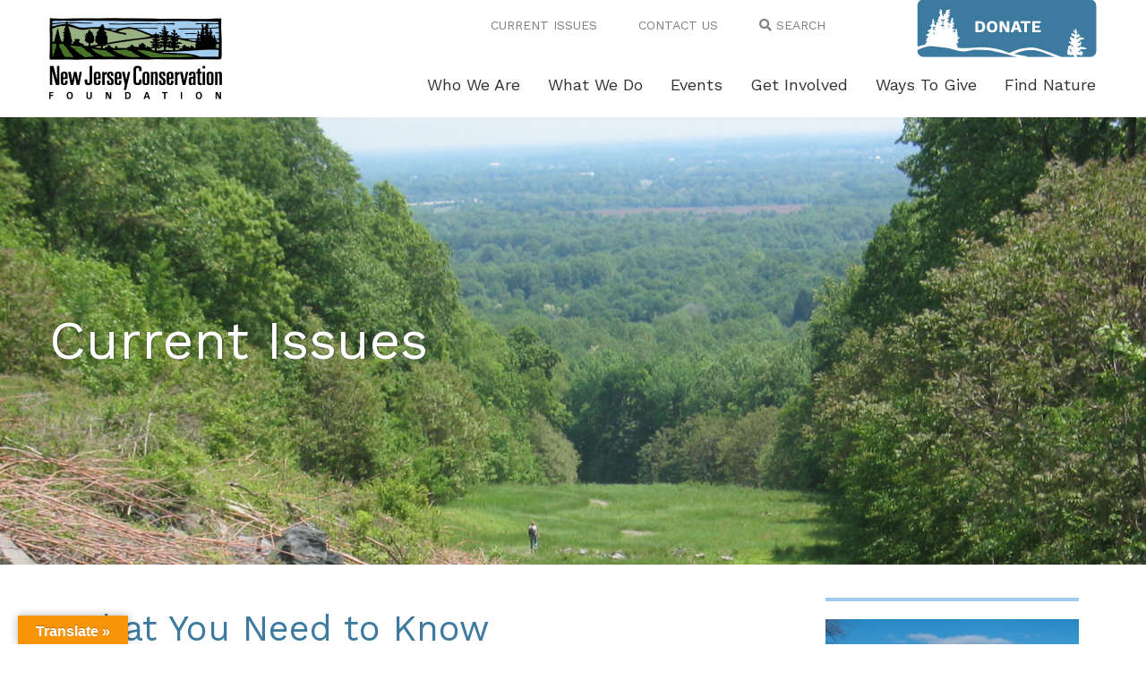

--- FILE ---
content_type: text/html; charset=UTF-8
request_url: https://www.njconservation.org/current-issues/
body_size: 20194
content:
<!DOCTYPE html>
<html lang="en" prefix="og: http://ogp.me/ns#">
<head>
<meta charset="UTF-8" />
<meta name='viewport' content='width=device-width, initial-scale=1.0' />
<meta http-equiv='X-UA-Compatible' content='IE=edge' />
<link rel="profile" href="https://gmpg.org/xfn/11" />
<link rel="pingback" href="https://www.njconservation.org/xmlrpc.php" />
<!--[if lt IE 9]>
	<script src="https://www.njconservation.org/wp-content/themes/bb-theme/js/html5shiv.js"></script>
	<script src="https://www.njconservation.org/wp-content/themes/bb-theme/js/respond.min.js"></script>
<![endif]-->
<title>New Jersey Conservation Foundation | Current Issues</title>

<!-- This site is optimized with the Yoast SEO plugin v9.3 - https://yoast.com/wordpress/plugins/seo/ -->
<meta name="description" content="Here&#039;s what you need to know related to New Jersey conversation issues, including climate change, public lands, bills, forest protection, and more."/>
<link rel="canonical" href="https://www.njconservation.org/current-issues/" />
<meta property="og:locale" content="en_US" />
<meta property="og:type" content="article" />
<meta property="og:title" content="New Jersey Conservation Foundation | Current Issues" />
<meta property="og:description" content="Here&#039;s what you need to know related to New Jersey conversation issues, including climate change, public lands, bills, forest protection, and more." />
<meta property="og:url" content="https://www.njconservation.org/current-issues/" />
<meta property="og:site_name" content="New Jersey Conservation Foundation" />
<meta name="twitter:card" content="summary_large_image" />
<meta name="twitter:description" content="Here&#039;s what you need to know related to New Jersey conversation issues, including climate change, public lands, bills, forest protection, and more." />
<meta name="twitter:title" content="New Jersey Conservation Foundation | Current Issues" />
<!-- / Yoast SEO plugin. -->

<link rel='dns-prefetch' href='//translate.google.com' />
<link rel='dns-prefetch' href='//maxcdn.bootstrapcdn.com' />
<link rel='dns-prefetch' href='//fonts.googleapis.com' />
<link rel='dns-prefetch' href='//s.w.org' />
<link href='https://fonts.gstatic.com' crossorigin rel='preconnect' />
<link rel="alternate" type="application/rss+xml" title="New Jersey Conservation Foundation &raquo; Feed" href="https://www.njconservation.org/feed/" />
<link rel="alternate" type="application/rss+xml" title="New Jersey Conservation Foundation &raquo; Comments Feed" href="https://www.njconservation.org/comments/feed/" />
		<script type="text/javascript">
			window._wpemojiSettings = {"baseUrl":"https:\/\/s.w.org\/images\/core\/emoji\/11.2.0\/72x72\/","ext":".png","svgUrl":"https:\/\/s.w.org\/images\/core\/emoji\/11.2.0\/svg\/","svgExt":".svg","source":{"concatemoji":"https:\/\/www.njconservation.org\/wp-includes\/js\/wp-emoji-release.min.js?ver=5.1.16"}};
			!function(e,a,t){var n,r,o,i=a.createElement("canvas"),p=i.getContext&&i.getContext("2d");function s(e,t){var a=String.fromCharCode;p.clearRect(0,0,i.width,i.height),p.fillText(a.apply(this,e),0,0);e=i.toDataURL();return p.clearRect(0,0,i.width,i.height),p.fillText(a.apply(this,t),0,0),e===i.toDataURL()}function c(e){var t=a.createElement("script");t.src=e,t.defer=t.type="text/javascript",a.getElementsByTagName("head")[0].appendChild(t)}for(o=Array("flag","emoji"),t.supports={everything:!0,everythingExceptFlag:!0},r=0;r<o.length;r++)t.supports[o[r]]=function(e){if(!p||!p.fillText)return!1;switch(p.textBaseline="top",p.font="600 32px Arial",e){case"flag":return s([55356,56826,55356,56819],[55356,56826,8203,55356,56819])?!1:!s([55356,57332,56128,56423,56128,56418,56128,56421,56128,56430,56128,56423,56128,56447],[55356,57332,8203,56128,56423,8203,56128,56418,8203,56128,56421,8203,56128,56430,8203,56128,56423,8203,56128,56447]);case"emoji":return!s([55358,56760,9792,65039],[55358,56760,8203,9792,65039])}return!1}(o[r]),t.supports.everything=t.supports.everything&&t.supports[o[r]],"flag"!==o[r]&&(t.supports.everythingExceptFlag=t.supports.everythingExceptFlag&&t.supports[o[r]]);t.supports.everythingExceptFlag=t.supports.everythingExceptFlag&&!t.supports.flag,t.DOMReady=!1,t.readyCallback=function(){t.DOMReady=!0},t.supports.everything||(n=function(){t.readyCallback()},a.addEventListener?(a.addEventListener("DOMContentLoaded",n,!1),e.addEventListener("load",n,!1)):(e.attachEvent("onload",n),a.attachEvent("onreadystatechange",function(){"complete"===a.readyState&&t.readyCallback()})),(n=t.source||{}).concatemoji?c(n.concatemoji):n.wpemoji&&n.twemoji&&(c(n.twemoji),c(n.wpemoji)))}(window,document,window._wpemojiSettings);
		</script>
		<style type="text/css">
img.wp-smiley,
img.emoji {
	display: inline !important;
	border: none !important;
	box-shadow: none !important;
	height: 1em !important;
	width: 1em !important;
	margin: 0 .07em !important;
	vertical-align: -0.1em !important;
	background: none !important;
	padding: 0 !important;
}
</style>
	<link rel='stylesheet' id='font-awesome-css'  href='https://maxcdn.bootstrapcdn.com/font-awesome/4.7.0/css/font-awesome.min.css?ver=2.1.7.1' type='text/css' media='all' />
<link rel='stylesheet' id='wp-block-library-css'  href='https://www.njconservation.org/wp-includes/css/dist/block-library/style.min.css?ver=5.1.16' type='text/css' media='all' />
<link rel='stylesheet' id='wp-block-library-theme-css'  href='https://www.njconservation.org/wp-includes/css/dist/block-library/theme.min.css?ver=5.1.16' type='text/css' media='all' />
<link rel='stylesheet' id='font-awesome-5-css'  href='https://www.njconservation.org/wp-content/plugins/bb-plugin/fonts/fontawesome/css/all.min.css?ver=2.1.7.1' type='text/css' media='all' />
<link rel='stylesheet' id='fl-builder-layout-22-css'  href='https://www.njconservation.org/wp-content/uploads/bb-plugin/cache/22-layout.css?ver=b64a0a0af6f59c030912acaf0d44f41c' type='text/css' media='all' />
<link rel='stylesheet' id='google-language-translator-css'  href='https://www.njconservation.org/wp-content/plugins/google-language-translator/css/style.css?ver=6.0.15' type='text/css' media='' />
<link rel='stylesheet' id='glt-toolbar-styles-css'  href='https://www.njconservation.org/wp-content/plugins/google-language-translator/css/toolbar.css?ver=6.0.15' type='text/css' media='' />
<link rel='stylesheet' id='fl-builder-layout-bundle-96621b6c14c53c2e625f136253024432-css'  href='https://www.njconservation.org/wp-content/uploads/bb-plugin/cache/96621b6c14c53c2e625f136253024432-layout-bundle.css?ver=2.1.7.1-1.2.1.1' type='text/css' media='all' />
<link rel='stylesheet' id='jquery-magnificpopup-css'  href='https://www.njconservation.org/wp-content/plugins/bb-plugin/css/jquery.magnificpopup.min.css?ver=2.1.7.1' type='text/css' media='all' />
<link rel='stylesheet' id='bootstrap-css'  href='https://www.njconservation.org/wp-content/themes/bb-theme/css/bootstrap.min.css?ver=1.7.0.3' type='text/css' media='all' />
<link rel='stylesheet' id='fl-automator-skin-css'  href='https://www.njconservation.org/wp-content/uploads/bb-theme/skin-628eaa7f8b9c8.css?ver=1.7.0.3' type='text/css' media='all' />
<link rel='stylesheet' id='fl-child-theme-css'  href='https://www.njconservation.org/wp-content/themes/njcf/style.css?ver=5.1.16' type='text/css' media='all' />
<link rel='stylesheet' id='animate-css'  href='https://www.njconservation.org/wp-content/plugins/bbpowerpack/assets/css/animate.min.css?ver=3.5.1' type='text/css' media='all' />
<link rel='stylesheet' id='fl-builder-google-fonts-85cc4318998f7c3108ac88f7f59e21b8-css'  href='https://fonts.googleapis.com/css?family=Work+Sans%3A400%2C300%2C700&#038;ver=5.1.16' type='text/css' media='all' />
<script type='text/javascript' src='https://www.njconservation.org/wp-includes/js/jquery/jquery.js?ver=1.12.4'></script>
<script type='text/javascript' src='https://www.njconservation.org/wp-includes/js/jquery/jquery-migrate.min.js?ver=1.4.1'></script>
<script type='text/javascript' src='https://www.njconservation.org/wp-includes/js/imagesloaded.min.js?ver=5.1.16'></script>
<link rel='https://api.w.org/' href='https://www.njconservation.org/wp-json/' />
<link rel="EditURI" type="application/rsd+xml" title="RSD" href="https://www.njconservation.org/xmlrpc.php?rsd" />
<link rel="wlwmanifest" type="application/wlwmanifest+xml" href="https://www.njconservation.org/wp-includes/wlwmanifest.xml" /> 
<meta name="generator" content="WordPress 5.1.16" />
<link rel='shortlink' href='https://www.njconservation.org/?p=22' />
<link rel="alternate" type="application/json+oembed" href="https://www.njconservation.org/wp-json/oembed/1.0/embed?url=https%3A%2F%2Fwww.njconservation.org%2Fcurrent-issues%2F" />
<link rel="alternate" type="text/xml+oembed" href="https://www.njconservation.org/wp-json/oembed/1.0/embed?url=https%3A%2F%2Fwww.njconservation.org%2Fcurrent-issues%2F&#038;format=xml" />
		<style>
		form[class*="fl-builder-pp-"] .fl-lightbox-header h1:before {
			content: "PowerPack ";
			position: relative;
			display: inline-block;
			margin-right: 5px;
		}
		</style>
		<style>#google_language_translator{width:auto!important;}.goog-tooltip{display: none!important;}.goog-tooltip:hover{display: none!important;}.goog-text-highlight{background-color:transparent!important;border:none!important;box-shadow:none!important;}#google_language_translator select.goog-te-combo{color:#32373c;}#flags{display:none;}#google_language_translator{color:transparent;}body{top:0px!important;}#goog-gt-tt{display:none!important;}#glt-translate-trigger{left:20px;right:auto;}#glt-translate-trigger > span{color:#ffffff;}#glt-translate-trigger{background:#f89406;}.goog-te-gadget .goog-te-combo{width:100%;}</style>		<style type="text/css">.recentcomments a{display:inline !important;padding:0 !important;margin:0 !important;}</style>
		<!-- Global site tag (gtag.js) - Google Analytics -->
<script async src="https://www.googletagmanager.com/gtag/js?id=UA-52295123-1"></script>
<script>
  window.dataLayer = window.dataLayer || [];
  function gtag(){dataLayer.push(arguments);}
  gtag('js', new Date());
  gtag('config', 'UA-52295123-1');
</script>

<!-- Google tag (gtag.js) --> 
<script async src="https://www.googletagmanager.com/gtag/js?id=G-DLHBP3ESJ1"></script> 
<script> window.dataLayer = window.dataLayer || []; function gtag(){dataLayer.push(arguments);} gtag('js', new Date()); gtag('config', 'G-DLHBP3ESJ1'); </script>
</head>

<body class="page-template-default page page-id-22 fl-builder fl-theme-builder-footer fl-theme-builder-header fl-framework-bootstrap fl-preset-default fl-full-width fl-search-active" itemscope="itemscope" itemtype="https://schema.org/WebPage">

<div id="preloader">
	<img src="/wp-content/uploads/2018/10/donate-button-b.png" width="1" height="1" />
</div>

<div class="fl-page">
	
				<script type="text/javascript">
					var ajax_url = "https://www.njconservation.org/wp-admin/admin-ajax.php";
					var hmenu_url = "https://www.njconservation.org/wp-content/plugins/hmenu/";
				</script>
			
				<script type="text/javascript">
					var ajax_url = "https://www.njconservation.org/wp-admin/admin-ajax.php";
					var hmenu_url = "https://www.njconservation.org/wp-content/plugins/hmenu/";
				</script>
			<header class="fl-builder-content fl-builder-content-116 fl-builder-global-templates-locked" data-post-id="116" itemscope="itemscope" itemtype="http://schema.org/WPHeader" data-type="header" data-sticky="0" data-shrink="0" data-overlay="0" data-overlay-bg="transparent"><div class="fl-row fl-row-full-width fl-row-bg-color fl-node-5bbd3584071db fl-visible-desktop" data-node="5bbd3584071db">
	<div class="fl-row-content-wrap">
				<div class="fl-row-content fl-row-fixed-width fl-node-content">
		
<div class="fl-col-group fl-node-5bbd358407253 fl-col-group-equal-height fl-col-group-align-center fl-col-group-custom-width" data-node="5bbd358407253">
			<div class="fl-col fl-node-5bbd3584072cf fl-col-small" data-node="5bbd3584072cf">
	<div class="fl-col-content fl-node-content">
	<div class="fl-module fl-module-photo fl-node-5bbd45632c2bd" data-node="5bbd45632c2bd">
	<div class="fl-module-content fl-node-content">
		<div class="fl-photo fl-photo-align-left" itemscope itemtype="https://schema.org/ImageObject">
	<div class="fl-photo-content fl-photo-img-png">
				<a href="https://www.njconservation.org/" target="_self" itemprop="url">
				<img class="fl-photo-img wp-image-132 size-full" src="https://www.njconservation.org/wp-content/uploads/2018/10/njcf-logo.png" alt="njcf-logo" itemprop="image" height="91" width="193" title="njcf-logo"  />
				</a>
					</div>
	</div>
	</div>
</div>
	</div>
</div>
			<div class="fl-col fl-node-5bbd454bc42c5 fl-col-has-cols" data-node="5bbd454bc42c5">
	<div class="fl-col-content fl-node-content">
	
<div class="fl-col-group fl-node-5bbd4e7221c34 fl-col-group-nested" data-node="5bbd4e7221c34">
			<div class="fl-col fl-node-5bbd4e722229d" data-node="5bbd4e722229d">
	<div class="fl-col-content fl-node-content">
	<div class="fl-module fl-module-html fl-node-5bbfacd0a2202" data-node="5bbfacd0a2202">
	<div class="fl-module-content fl-node-content">
		<div class="fl-html">
	<div class="topnav">
    <a href="/current-issues/">CURRENT ISSUES</a> 
    <a href="/contact-us/">CONTACT US</a> 
    <a href="#" class="search"><i class="fas fa-search"></i> SEARCH</a>
    <div class="search-wrap">
    <form role="search" method="get" id="search-site" action="/">

	  <div class="input-wrapper">
		<div class="input-group">
		  <input name="s" id="s" type="text" class="form-control" placeholder="Search">
		  <span class="input-group-btn">
			<button class="btn btn-defaul SearchButton" type="submit">
				<i class="fa fa-chevron-right"></i>
			</button>
		  </span>
		</div><!-- /input-group -->
	  </div><!-- /.col-lg-6 -->

	</form>
	</div>
</div></div>
	</div>
</div>
	</div>
</div>
			<div class="fl-col fl-node-5bbd4e7222349 fl-col-small" data-node="5bbd4e7222349">
	<div class="fl-col-content fl-node-content">
	<div id="donate-btn" class="fl-module fl-module-photo fl-node-5bbd4e7b9d61d fl-visible-desktop-medium" data-node="5bbd4e7b9d61d">
	<div class="fl-module-content fl-node-content">
		<div class="fl-photo fl-photo-align-right" itemscope itemtype="https://schema.org/ImageObject">
	<div class="fl-photo-content fl-photo-img-png">
				<a href="https://www.njconservation.org/donate-now/" target="_self" itemprop="url">
				<img class="fl-photo-img" src="https://www.njconservation.org/wp-content/plugins/bb-plugin/img/pixel.png" alt="" itemprop="image"  />
				</a>
					</div>
	</div>
	</div>
</div>
	</div>
</div>
	</div>
<div class="fl-module fl-module-html fl-node-5bbe6432dd1cb" data-node="5bbe6432dd1cb">
	<div class="fl-module-content fl-node-content">
		<div class="fl-html">
	 <script type="text/javascript"> jQuery(function(){ hmenu_activate_menu('1','https://www.njconservation.org/current-issues/'); }); </script> <link rel="stylesheet" property="stylesheet" id="hmenu-1-general-css" href="https://www.njconservation.org/wp-content/plugins/hmenu//_frontend_files/_menu_1/_css/hero_menu_styles.css" type="text/css" media="all"><link href="https://fonts.googleapis.com/css?family=Work+Sans|Open+Sans" rel="stylesheet" type="text/css"><div class="hmenu_wrapper_state_1"><div id="hmenu_load_1" style="display:none" class="hmenu_load_menu hmenu_unique_menu_1" data-menu-id="1"> <!-- BEGIN: MAIN --> <div id="hmenu_holder_1" class="hmenu_main_holder hmenu_main_bg_color" > <!-- BEGIN: INNER --> <div class="hmenu_inner_holder"> <div class="menu_responsive_label"></div> <!-- BEGIN: LEFT --> <div class="hmenu_left"> <!-- BEGIN: LOGO --> <div class="hmenu_logo"> <a href="https://www.njconservation.org" target="_self"> </a> </div> <div class="hmenu_grp_devider"></div> <!-- END: LOGO --> </div> <!-- END: LEFT --> <!-- BEGIN: CENTER --> <div class="hmenu_center"> </div> <!-- END: CENTER --> <!-- BEGIN: RIGHT --> <div class="hmenu_right"> <!-- BEGIN: NAV --> <div class="hmenu_navigation_holder"> <ul class="hmenu_navigation_root hmenu_hover_color hmenu_underline_hover"><li class=""><a title="" href="https://www.njconservation.org/who-we-are/" target="_self" ><div class="hmenu_wrap hmenu_nav_uni_27 icon_hero_default_thin_e600"><span>Who We Are</span></div></a><div class="hmenu_item_devider"></div><div class="hmenu_submenu hmenu_sub " data-menu-level="0"><ul class="hmenu_navigation_root "><li class=""><a href="https://www.njconservation.org/mission/" target="_self" title="" ><div class="hmenu_no_sub hmenu_wrap hmenu_nav_uni_28"><span>Mission</span></div></a></li><li class=""><a href="https://www.njconservation.org/history/" target="_self" title="" ><div class="hmenu_no_sub hmenu_wrap hmenu_nav_uni_29"><span>History</span></div></a></li><li class=""><a href="https://www.njconservation.org/staff/" target="_self" title="" ><div class="hmenu_no_sub hmenu_wrap hmenu_nav_uni_30"><span>Staff</span></div></a></li><li class=""><a href="https://www.njconservation.org/trustees/" target="_self" title="" ><div class="hmenu_no_sub hmenu_wrap hmenu_nav_uni_32"><span>Trustees</span></div></a></li><li class=""><a href="https://www.njconservation.org/careers/" target="_self" title="" ><div class="hmenu_no_sub hmenu_wrap hmenu_nav_uni_31"><span>Careers</span></div></a></li><li class=""><a href="https://www.njconservation.org/news/" target="_self" title="" ><div class="hmenu_no_sub hmenu_wrap hmenu_nav_uni_33"><span>News</span></div></a></li><li class=""><a href="https://www.njconservation.org/the-state-we-are-in/" target="_self" title="" ><div class="hmenu_no_sub hmenu_wrap hmenu_nav_uni_75"><span>The State We're In</span></div></a></li></ul></div></li><li class=""><a title="" href="https://www.njconservation.org/what-we-do/" target="_self" ><div class="hmenu_wrap hmenu_nav_uni_34 icon_hero_default_thin_e600"><span>What We Do</span></div></a><div class="hmenu_item_devider"></div><div class="hmenu_submenu hmenu_sub " data-menu-level="0"><ul class="hmenu_navigation_root "><li class=""><a href="https://www.njconservation.org/land-conservation/" target="_self" title="" ><div class="hmenu_no_sub hmenu_wrap hmenu_nav_uni_36"><span>Land Conservation</span></div></a></li><li class=""><a href="https://www.njconservation.org/land-stewardship/" target="_self" title="" ><div class="hmenu_no_sub hmenu_wrap hmenu_nav_uni_35"><span>Land Stewardship</span></div></a></li><li class=""><a href="https://www.njconservation.org/policy-and-advocacy/" target="_self" title="" ><div class="hmenu_no_sub hmenu_wrap hmenu_nav_uni_37"><span>Policy & Advocacy</span></div></a></li><li class=""><a href="https://www.njconservation.org/helping-partners/" target="_self" title="" ><div class="hmenu_no_sub hmenu_wrap hmenu_nav_uni_38"><span>Helping Partners</span></div></a></li><li class=""><a href="https://www.njconservation.org/projectareas/" target="_self" title="" ><div class="hmenu_no_sub hmenu_wrap hmenu_nav_uni_39"><span>Projects</span></div></a></li></ul></div></li><li class=""><a title="" href="https://www.njconservation.org/events/" target="_self" ><div class="hmenu_wrap hmenu_nav_uni_40 icon_hero_default_thin_e600"><span>Events</span></div></a><div class="hmenu_item_devider"></div><div class="hmenu_submenu hmenu_sub " data-menu-level="0"><ul class="hmenu_navigation_root "><li class=""><a href="https://www.njconservation.org/annual-nj-land-conservation-rally/" target="_self" title="" ><div class="hmenu_no_sub hmenu_wrap hmenu_nav_uni_76"><span>Annual NJ Land Conservation Rally</span></div></a></li><li class=""><a href="https://www.njconservation.org/coffee-conservation/" target="_self" title="" ><div class="hmenu_no_sub hmenu_wrap hmenu_nav_uni_77"><span>Coffee & Conservation</span></div></a></li></ul></div></li><li class=""><a title="" href="https://www.njconservation.org/get-involved/" target="_self" ><div class="hmenu_wrap hmenu_nav_uni_41 icon_hero_default_thin_e600"><span>Get Involved</span></div></a><div class="hmenu_item_devider"></div><div class="hmenu_submenu hmenu_sub " data-menu-level="0"><ul class="hmenu_navigation_root "><li class=""><a href="https://www.njconservation.org/become-a-conservation-advocate/" target="_self" title="" ><div class="hmenu_no_sub hmenu_wrap hmenu_nav_uni_42"><span>Become a Conservation Advocate</span></div></a></li><li class=""><a href="https://www.njconservation.org/volunteer/" target="_self" title="" ><div class="hmenu_no_sub hmenu_wrap hmenu_nav_uni_43"><span>Volunteer</span></div></a></li><li class=""><a href="https://www.njconservation.org/take-action/" target="_self" title="" ><div class="hmenu_no_sub hmenu_wrap hmenu_nav_uni_44"><span>Take Action</span></div></a></li><li class=""><a href="https://www.njconservation.org/resources/" target="_self" title="" ><div class="hmenu_no_sub hmenu_wrap hmenu_nav_uni_45"><span>Resources</span></div></a></li></ul></div></li><li class=""><a title="" href="https://www.njconservation.org/ways-to-give/" target="_self" ><div class="hmenu_wrap hmenu_nav_uni_46 icon_hero_default_thin_e600"><span>Ways To Give</span></div></a><div class="hmenu_item_devider"></div><div class="hmenu_submenu hmenu_sub " data-menu-level="0"><ul class="hmenu_navigation_root "><li class=""><a href="https://www.njconservation.org/donate-now/" target="_self" title="" ><div class="hmenu_no_sub hmenu_wrap hmenu_nav_uni_47"><span>Donate Now</span></div></a></li><li class=""><a href="https://www.njconservation.org/legacy-giving/" target="_self" title="" ><div class="hmenu_no_sub hmenu_wrap hmenu_nav_uni_48"><span>Legacy Giving</span></div></a></li><li class=""><a href="https://www.njconservation.org/wish-list/" target="_self" title="" ><div class="hmenu_no_sub hmenu_wrap hmenu_nav_uni_50"><span>Wish List</span></div></a></li></ul></div></li><li class="hmenu_mega_li hmenu_remove_mega_mobile hmenu_remove_mega find-nature"><a href="/find-nature/" target="_self" title="Find Nature"><div class="hmenu_wrap hmenu_nav_uni_8 hmenu_mega_menu icon_hero_default_thin_e600"><span>Find Nature</span></div></a><div class="hmenu_item_devider"></div> <!-- BEGIN: MEGA --> <div class="hmenu_submenu hmenu_mega_sub hmenu_drop_devider" style="background-position:bottom left; background-image:url(/wp-content/uploads/2018/10/trees.gif);"> <!-- MEGA SUB --> <div class="hmenu_mega_inner"> <!-- BEGIN: COL --> <div class="hmenu_col_4 hmenu_contact_plugin_3" data-type="contact" data-id="3"> <div class="hmenu_inner_col hmenu_col_load"> <h2 class="hmenu_mega_bottom_border">Northern NJ</h2><div class="hmenu_text_item"><ul><li><a href="https://www.njconservation.org/preserve/apshawa-preserve/">Apshawa Preserve</a></li><li><a href="https://www.njconservation.org/preserve/hill-dale-preserve/">Hill &#038; Dale Preserve</a></li><li><a href="https://www.njconservation.org/preserve/maureen-ogden-preserve/">Maureen Ogden Preserve</a></li><li><a href="https://www.njconservation.org/preserve/skyline-preserve/">Skyline Preserve</a></li></ul></div> </div> </div> <!-- END: COL --><!-- BEGIN: COL --> <div class="hmenu_col_4 hmenu_contact_plugin_1" data-type="contact" data-id="1"> <div class="hmenu_inner_col hmenu_col_load"> <h2 class="hmenu_mega_bottom_border">Central NJ</h2><div class="hmenu_text_item"><ul><li><a href="https://www.njconservation.org/preserve/metedeconk-preserve/">Metedeconk Preserve</a></li><li><a href="https://www.njconservation.org/preserve/mount-rose-preserve/">Mount Rose Preserve</a></li><li><a href="https://www.njconservation.org/preserve/rainbow-hill-at-sourland-mountain-preserve/">Rainbow Hill at Sourland Mountain Preserve</a></li><li><a href="https://www.njconservation.org/preserve/wickecheoke-creek-preserve/">Wickecheoke Creek Preserve</a></li></ul></div> </div> </div> <!-- END: COL --><!-- BEGIN: COL --> <div class="hmenu_col_4 hmenu_contact_plugin_2" data-type="contact" data-id="2"> <div class="hmenu_inner_col hmenu_col_load"> <h2 class="hmenu_mega_bottom_border">Southern NJ</h2><div class="hmenu_text_item"><ul><li><a href="https://www.njconservation.org/preserve/burden-hill-forest-preserve/">Burden Hill Forest Preserve</a></li><li><a href="https://www.njconservation.org/preserve/candace-mckee-ashmun-preserve/">Candace McKee Ashmun Preserve</a></li><li><a href="https://www.njconservation.org/preserve/daniels-preserve/">Daniels Preserve</a></li><li><a href="https://www.njconservation.org/preserve/dorothy-preserve/">Dorothy Preserve</a></li><li><a href="https://www.njconservation.org/preserve/evert-trail-preserve/">Evert Trail Preserve</a></li><li><a href="https://www.njconservation.org/preserve/franklin-parker-preserve/">Franklin Parker Preserve</a></li><li><a href="https://www.njconservation.org/preserve/gateway-park/">Gateway Park</a></li><li><a href="https://www.njconservation.org/preserve/lakes-bay-preserve/">Lakes Bay Preserve</a></li><li><a href="https://www.njconservation.org/preserve/menantico-preserve/">Menantico Creek Preserve</a></li><li><a href="https://www.njconservation.org/preserve/michael-huber-prairie-warbler-preserve/">Michael Huber Prairie Warbler Preserve</a></li><li><a href="https://www.njconservation.org/preserve/rechnitz-pine-barrens-preserve/">Rechnitz Pine Barrens Preserve</a></li></ul></div> </div> </div> <!-- END: COL --> </div> </div> <!-- END: MEGA --> </li></ul> </div> <div class="hmenu_grp_devider"></div> <!-- END: NAV --> <!-- BEGIN: TOGGLE --> <div class="hmenu_toggle_holder hmenu_mobile_show" data-toggle="close"> <div class="hmenu_grp_devider"></div> <ul class="hmenu_hover_color"> <li><a><div class="hmenu_wrap icon_hero_default_thin_e645"></div></a></li> </ul> </div> <!-- END: TOGGLE --> </div> <!-- END: RIGHT --> </div> <!-- END: INNER --> <!-- BEGIN: SEARCH FULL INPUT --> <!-- END: SEARCH FULL INPUT --> </div> <!-- END: MAIN --> </div></div></div>
	</div>
</div>
	</div>
</div>
	</div>
		</div>
	</div>
</div>
<div class="fl-row fl-row-full-width fl-row-bg-none fl-node-5be9fa015f7c0 fl-visible-medium-mobile" data-node="5be9fa015f7c0">
	<div class="fl-row-content-wrap">
				<div class="fl-row-content fl-row-fixed-width fl-node-content">
		
<div class="fl-col-group fl-node-5be9fa0167a97" data-node="5be9fa0167a97">
			<div class="fl-col fl-node-5be9fa0167e6b" data-node="5be9fa0167e6b">
	<div class="fl-col-content fl-node-content">
	<div class="fl-module fl-module-html fl-node-5be9fa08150b3" data-node="5be9fa08150b3">
	<div class="fl-module-content fl-node-content">
		<div class="fl-html">
	 <script type="text/javascript"> jQuery(function(){ hmenu_activate_menu('2','https://www.njconservation.org/preserve/burden-hill-forest-preserve/'); }); </script> <link rel="stylesheet" property="stylesheet" id="hmenu-2-general-css" href="https://www.njconservation.org/wp-content/plugins/hmenu//_frontend_files/_menu_2/_css/hero_menu_styles.css" type="text/css" media="all"><link href="https://fonts.googleapis.com/css?family=Work+Sans|Open+Sans" rel="stylesheet" type="text/css"><div class="hmenu_wrapper_state_2"><div id="hmenu_load_2" style="display:none" class="hmenu_load_menu hmenu_unique_menu_2" data-menu-id="2"> <!-- BEGIN: MAIN --> <div id="hmenu_holder_2" class="hmenu_main_holder hmenu_main_bg_color" > <!-- BEGIN: INNER --> <div class="hmenu_inner_holder"> <div class="menu_responsive_label">MENU</div> <!-- BEGIN: LEFT --> <div class="hmenu_left"> <!-- BEGIN: LOGO --> <div class="hmenu_logo"> <a href="https://www.njconservation.org" target="_self"> <img class="logo_main" alt="" src="https://www.njconservation.org/wp-content/uploads/2018/10/njcf-logo.png"> </a> </div> <div class="hmenu_grp_devider"></div> <!-- END: LOGO --> </div> <!-- END: LEFT --> <!-- BEGIN: CENTER --> <div class="hmenu_center"> </div> <!-- END: CENTER --> <!-- BEGIN: RIGHT --> <div class="hmenu_right"> <!-- BEGIN: NAV --> <div class="hmenu_navigation_holder"> <ul class="hmenu_navigation_root hmenu_hover_color hmenu_full_hover"><li class=""><a title="" href="https://www.njconservation.org/who-we-are/" target="_self" ><div class="hmenu_wrap hmenu_nav_uni_9 icon_hero_default_thin_e600"><span>Who We Are</span></div></a><div class="hmenu_item_devider"></div><div class="hmenu_submenu hmenu_sub " data-menu-level="0"><ul class="hmenu_navigation_root "><li class=""><a href="https://www.njconservation.org/mission/" target="_self" title="" ><div class="hmenu_no_sub hmenu_wrap hmenu_nav_uni_56"><span>Mission</span></div></a></li><li class=""><a href="https://www.njconservation.org/history/" target="_self" title="" ><div class="hmenu_no_sub hmenu_wrap hmenu_nav_uni_57"><span>History</span></div></a></li><li class=""><a href="https://www.njconservation.org/staff/" target="_self" title="" ><div class="hmenu_no_sub hmenu_wrap hmenu_nav_uni_58"><span>Staff</span></div></a></li><li class=""><a href="https://www.njconservation.org/trustees/" target="_self" title="" ><div class="hmenu_no_sub hmenu_wrap hmenu_nav_uni_60"><span>Trustees</span></div></a></li><li class=""><a href="https://www.njconservation.org/careers/" target="_self" title="" ><div class="hmenu_no_sub hmenu_wrap hmenu_nav_uni_59"><span>Careers</span></div></a></li><li class=""><a href="https://www.njconservation.org/news/" target="_self" title="" ><div class="hmenu_no_sub hmenu_wrap hmenu_nav_uni_61"><span>News</span></div></a></li><li class=""><a href="https://www.njconservation.org/the-state-we-are-in/" target="_self" title="" ><div class="hmenu_no_sub hmenu_wrap hmenu_nav_uni_78"><span>The State We're In</span></div></a></li></ul></div></li><li class=""><a title="" href="https://www.njconservation.org/what-we-do/" target="_self" ><div class="hmenu_wrap hmenu_nav_uni_10 icon_hero_default_thin_e600"><span>What We Do</span></div></a><div class="hmenu_item_devider"></div><div class="hmenu_submenu hmenu_sub " data-menu-level="0"><ul class="hmenu_navigation_root "><li class=""><a href="https://www.njconservation.org/land-conservation/" target="_self" title="" ><div class="hmenu_no_sub hmenu_wrap hmenu_nav_uni_63"><span>Land Conservation</span></div></a></li><li class=""><a href="https://www.njconservation.org/land-stewardship/" target="_self" title="" ><div class="hmenu_no_sub hmenu_wrap hmenu_nav_uni_62"><span>Land Stewardship</span></div></a></li><li class=""><a href="https://www.njconservation.org/policy-and-advocacy/" target="_self" title="" ><div class="hmenu_no_sub hmenu_wrap hmenu_nav_uni_64"><span>Policy & Advocacy</span></div></a></li><li class=""><a href="https://www.njconservation.org/helping-partners/" target="_self" title="" ><div class="hmenu_no_sub hmenu_wrap hmenu_nav_uni_79"><span>Helping Partners</span></div></a></li><li class=""><a href="https://www.njconservation.org/projectareas/" target="_self" title="" ><div class="hmenu_no_sub hmenu_wrap hmenu_nav_uni_65"><span>Projects</span></div></a></li></ul></div></li><li class=""><a title="" href="https://www.njconservation.org/events/" target="_self" ><div class="hmenu_wrap hmenu_nav_uni_11 icon_hero_default_thin_e600"><span>Events</span></div></a><div class="hmenu_item_devider"></div><div class="hmenu_submenu hmenu_sub " data-menu-level="0"><ul class="hmenu_navigation_root "><li class=""><a href="https://www.njconservation.org/annual-nj-land-conservation-rally/" target="_self" title="" ><div class="hmenu_no_sub hmenu_wrap hmenu_nav_uni_80"><span>Annual NJ Land Conservation Rally</span></div></a></li><li class=""><a href="https://www.njconservation.org/coffee-conservation/" target="_self" title="" ><div class="hmenu_no_sub hmenu_wrap hmenu_nav_uni_81"><span>Coffee & Conservation</span></div></a></li></ul></div></li><li class=""><a title="" href="https://www.njconservation.org/get-involved/" target="_self" ><div class="hmenu_wrap hmenu_nav_uni_12 icon_hero_default_thin_e600"><span>Get Involved</span></div></a><div class="hmenu_item_devider"></div><div class="hmenu_submenu hmenu_sub " data-menu-level="0"><ul class="hmenu_navigation_root "><li class=""><a href="https://www.njconservation.org/become-a-conservation-advocate/" target="_self" title="" ><div class="hmenu_no_sub hmenu_wrap hmenu_nav_uni_67"><span>Become a Conservation Advocate</span></div></a></li><li class=""><a href="https://www.njconservation.org/volunteer/" target="_self" title="" ><div class="hmenu_no_sub hmenu_wrap hmenu_nav_uni_70"><span>Volunteer</span></div></a></li><li class=""><a href="https://www.njconservation.org/take-action/" target="_self" title="" ><div class="hmenu_no_sub hmenu_wrap hmenu_nav_uni_68"><span>Take Action</span></div></a></li><li class=""><a href="https://www.njconservation.org/resources/" target="_self" title="" ><div class="hmenu_no_sub hmenu_wrap hmenu_nav_uni_69"><span>Resources</span></div></a></li></ul></div></li><li class=""><a title="" href="https://www.njconservation.org/ways-to-give/" target="_self" ><div class="hmenu_wrap hmenu_nav_uni_13 icon_hero_default_thin_e600"><span>Ways To Give</span></div></a><div class="hmenu_item_devider"></div><div class="hmenu_submenu hmenu_sub " data-menu-level="0"><ul class="hmenu_navigation_root "><li class=""><a href="https://www.njconservation.org/donate-now/" target="_self" title="" ><div class="hmenu_no_sub hmenu_wrap hmenu_nav_uni_71"><span>Donate Now</span></div></a></li><li class=""><a href="https://www.njconservation.org/legacy-giving/" target="_self" title="" ><div class="hmenu_no_sub hmenu_wrap hmenu_nav_uni_72"><span>Legacy Giving</span></div></a></li><li class=""><a href="https://www.njconservation.org/wish-list/" target="_self" title="" ><div class="hmenu_no_sub hmenu_wrap hmenu_nav_uni_74"><span>Wish List</span></div></a></li></ul></div></li><li class="hmenu_mega_li find-nature"><a href="/find-nature/" target="_self" title="Find Nature"><div class="hmenu_wrap hmenu_nav_uni_14 hmenu_mega_menu icon_hero_default_thin_e600"><span>Find Nature</span></div></a><div class="hmenu_item_devider"></div> <!-- BEGIN: MEGA --> <div class="hmenu_submenu hmenu_mega_sub hmenu_drop_devider" > <!-- MEGA SUB --> <div class="hmenu_mega_inner"> <!-- BEGIN: COL --> <div class="hmenu_col_4 hmenu_contact_plugin_4" data-type="contact" data-id="4"> <div class="hmenu_inner_col hmenu_col_load"> <h2 class="hmenu_mega_bottom_border">Northern NJ</h2><div class="hmenu_text_item"><ul><li><a href="https://www.njconservation.org/preserve/apshawa-preserve/">Apshawa Preserve</a></li><li><a href="https://www.njconservation.org/preserve/hill-dale-preserve/">Hill &#038; Dale Preserve</a></li><li><a href="https://www.njconservation.org/preserve/maureen-ogden-preserve/">Maureen Ogden Preserve</a></li><li><a href="https://www.njconservation.org/preserve/skyline-preserve/">Skyline Preserve</a></li></ul></div> </div> </div> <!-- END: COL --><!-- BEGIN: COL --> <div class="hmenu_col_4 hmenu_contact_plugin_5" data-type="contact" data-id="5"> <div class="hmenu_inner_col hmenu_col_load"> <h2 class="hmenu_mega_bottom_border">Central NJ</h2><div class="hmenu_text_item"><ul><li><a href="https://www.njconservation.org/preserve/metedeconk-preserve/">Metedeconk Preserve</a></li><li><a href="https://www.njconservation.org/preserve/mount-rose-preserve/">Mount Rose Preserve</a></li><li><a href="https://www.njconservation.org/preserve/rainbow-hill-at-sourland-mountain-preserve/">Rainbow Hill at Sourland Mountain Preserve</a></li><li><a href="https://www.njconservation.org/preserve/wickecheoke-creek-preserve/">Wickecheoke Creek Preserve</a></li></ul></div> </div> </div> <!-- END: COL --><!-- BEGIN: COL --> <div class="hmenu_col_4 hmenu_contact_plugin_6" data-type="contact" data-id="6"> <div class="hmenu_inner_col hmenu_col_load"> <h2 class="hmenu_mega_bottom_border">Southern NJ</h2><div class="hmenu_text_item"><ul><li><a href="https://www.njconservation.org/preserve/burden-hill-forest-preserve/">Burden Hill Forest Preserve</a></li><li><a href="https://www.njconservation.org/preserve/candace-mckee-ashmun-preserve/">Candace McKee Ashmun Preserve</a></li><li><a href="https://www.njconservation.org/preserve/daniels-preserve/">Daniels Preserve</a></li><li><a href="https://www.njconservation.org/preserve/dorothy-preserve/">Dorothy Preserve</a></li><li><a href="https://www.njconservation.org/preserve/evert-trail-preserve/">Evert Trail Preserve</a></li><li><a href="https://www.njconservation.org/preserve/franklin-parker-preserve/">Franklin Parker Preserve</a></li><li><a href="https://www.njconservation.org/preserve/gateway-park/">Gateway Park</a></li><li><a href="https://www.njconservation.org/preserve/lakes-bay-preserve/">Lakes Bay Preserve</a></li><li><a href="https://www.njconservation.org/preserve/menantico-preserve/">Menantico Creek Preserve</a></li><li><a href="https://www.njconservation.org/preserve/michael-huber-prairie-warbler-preserve/">Michael Huber Prairie Warbler Preserve</a></li><li><a href="https://www.njconservation.org/preserve/rechnitz-pine-barrens-preserve/">Rechnitz Pine Barrens Preserve</a></li></ul></div> </div> </div> <!-- END: COL --> </div> </div> <!-- END: MEGA --> </li><li class=""><a href="https://www.njconservation.org/current-issues/" target="_self" title="" ><div class="hmenu_no_sub hmenu_wrap hmenu_nav_uni_82"><span>Current Issues</span></div></a><div class="hmenu_item_devider"></div></li><li class=""><a href="https://www.njconservation.org/contact-us/" target="_self" title="" ><div class="hmenu_no_sub hmenu_wrap hmenu_nav_uni_83"><span>Contact Us</span></div></a><div class="hmenu_item_devider"></div></li></ul> <ul class="hmenu_show_for_mobile"> <li class="hmenu_mobile_search_holder"> <form role="search" method="get" id="searchform_mobile" class="searchform_mobile" action="https://www.njconservation.org/"> <div class="hmenu_search_btn hmenu_trigger_search icon_hero_default_thin_e654"></div> <input type="text" value="" name="s" id="s_mobile" placeholder="Search" /> <input type="submit" id="hmenu_search_submit_mobile" class="hmenu_search_submit" value="Search" /> </form> </li> </ul> </div> <div class="hmenu_grp_devider"></div> <!-- END: NAV --> <!-- BEGIN: SEARCH --> <div class="hmenu_search_holder hmenu_hide_for_mobile" > <div class="hmenu_search_container"> <div class="hmenu_search_inner"> <div class="hmenu_search_wrap"> <div class="hmenu_search_display hmenu_search_full"><!-- hmenu_search_classic, hmenu_search_slide, hmenu_search_full --> <div class="hmenu_search_btn hmenu_trigger_full icon_hero_default_thin_e654" data-id="2" data-link="hmenu_full_2" data-type="full" data-width="120" data-height="40" data-search-toggle="close"></div> </div> </div> </div> </div> </div> <div class="hmenu_grp_devider"></div> <!-- END: SEARCH --> <!-- BEGIN: TOGGLE --> <div class="hmenu_toggle_holder hmenu_mobile_show" data-toggle="close"> <div class="hmenu_grp_devider"></div> <ul class="hmenu_hover_color"> <li><a><div class="hmenu_wrap icon_hero_default_thin_e645"></div></a></li> </ul> </div> <!-- END: TOGGLE --> </div> <!-- END: RIGHT --> </div> <!-- END: INNER --> <!-- BEGIN: SEARCH FULL INPUT --> <div class="hmenu_search_full_input" id="hmenu_full_2"> <form role="search" method="get" id="searchform" class="searchform" action="https://www.njconservation.org/"> <input type="text" value="" name="s" id="s_full" class="hmenu_search_2" placeholder="Search"/> <div class="hmenu_search_btn hmenu_trigger_search icon_hero_default_thin_e654"></div> <input type="submit" id="hmenu_search_submit_full" class="hmenu_search_submit" value="Search" /> </form> </div> <!-- END: SEARCH FULL INPUT --> </div> <!-- END: MAIN --> </div></div></div>
	</div>
</div>
	</div>
</div>
	</div>
		</div>
	</div>
</div>
</header>	<div class="fl-page-content" itemprop="mainContentOfPage">

		

<div class="fl-content-full container">
	<div class="row">
		<div class="fl-content col-md-12">
							<article class="fl-post post-22 page type-page status-publish hentry" id="fl-post-22" itemscope="itemscope" itemtype="https://schema.org/CreativeWork">

			<div class="fl-post-content clearfix" itemprop="text">
		<div class="fl-builder-content fl-builder-content-22 fl-builder-content-primary fl-builder-global-templates-locked" data-post-id="22"><div class="fl-row fl-row-full-width fl-row-bg-photo fl-node-5bf2fd4350b92 interior-hero" data-node="5bf2fd4350b92">
	<div class="fl-row-content-wrap">
				<div class="fl-row-content fl-row-fixed-width fl-node-content">
		
<div class="fl-col-group fl-node-5bf2fd4351038" data-node="5bf2fd4351038">
			<div class="fl-col fl-node-5bf2fd4351088" data-node="5bf2fd4351088">
	<div class="fl-col-content fl-node-content">
	<div class="fl-module fl-module-heading fl-node-5bf2fd43510d6" data-node="5bf2fd43510d6">
	<div class="fl-module-content fl-node-content">
		<h1 class="fl-heading">
		<span class="fl-heading-text">Current Issues</span>
	</h1>
	</div>
</div>
	</div>
</div>
	</div>
		</div>
	</div>
</div>
<div class="fl-row fl-row-fixed-width fl-row-bg-none fl-node-5bf2fddedb84d" data-node="5bf2fddedb84d">
	<div class="fl-row-content-wrap">
				<div class="fl-row-content fl-row-fixed-width fl-node-content">
		
<div class="fl-col-group fl-node-5bf2fddedc093" data-node="5bf2fddedc093">
			<div class="fl-col fl-node-5bf2fddedc0dc" data-node="5bf2fddedc0dc">
	<div class="fl-col-content fl-node-content">
	<div class="fl-module fl-module-pp-heading fl-node-5bf2fddedc123" data-node="5bf2fddedc123">
	<div class="fl-module-content fl-node-content">
		<div class="pp-heading-content">
		<div class="pp-heading  pp-left">

		<h2 class="heading-title">

			
			<span class="title-text pp-primary-title">What You Need to Know</span>
			
			
		</h2>

	</div>
			<div class="pp-heading-separator line_only pp-left">

						
							<span class="pp-separator-line"></span>
			
			
		</div>
		<div class="pp-sub-heading">
			</div>

	</div>
	</div>
</div>
<div class="fl-module fl-module-post-grid fl-node-5bf2fe70acb71" data-node="5bf2fe70acb71">
	<div class="fl-module-content fl-node-content">
		<div class="fl-post-feed" itemscope="itemscope" itemtype="https://schema.org/Blog">
	
<div class="fl-post-feed-post fl-post-align-default post-4410 current_issues type-current_issues status-publish hentry" itemscope itemtype="https://schema.org/CreativeWork">
	<meta itemscope itemprop="mainEntityOfPage" itemtype="https://schema.org/WebPage" itemid="https://www.njconservation.org/current_issues/4410/" content="Growing Partnerships in Sustainable Agriculture" /><meta itemprop="datePublished" content="2025-01-17" /><meta itemprop="dateModified" content="2025-01-17" /><div itemprop="publisher" itemscope itemtype="https://schema.org/Organization"><meta itemprop="name" content="New Jersey Conservation Foundation"><div itemprop="logo" itemscope itemtype="https://schema.org/ImageObject"><meta itemprop="url" content="http://www.njconservation.org/wp-content/uploads/2018/10/njcf-logo.gif"></div></div><div itemscope itemprop="author" itemtype="https://schema.org/Person"><meta itemprop="url" content="https://www.njconservation.org/author/bill/" /><meta itemprop="name" content="Bill Lynch" /></div><div itemprop="interactionStatistic" itemscope itemtype="https://schema.org/InteractionCounter"><meta itemprop="interactionType" content="https://schema.org/CommentAction" /><meta itemprop="userInteractionCount" content="0" /></div><h2 id="4410" class="nj-post-title-ci"><a href="#">Growing Partnerships in Sustainable Agriculture <i class="fas fa-chevron-circle-down"></i><span> NJ Conservation advances its goal of supporting sustainable, climate-friendly agriculture while increasing equitable access to preserved lands</span></a></h2>
<div class="nj-post-wrapper">
    <div class="fl-post-content">
    	In 2023, we formed a partnership with our friends at the <a href="https://foodshedalliance.org/">Foodshed Alliance</a> to expand their Sustainable Agriculture Enterprise (SAgE) program to Sergeantsville, Hunterdon County. The SAgE program aims to make land more accessible to growers by providing low-cost, long-term land leases to farmers pursuing earth-friendly farming. Through this partnership, NJ Conservation is advancing its goal of supporting sustainable, climate-friendly agriculture while increasing equitable access to preserved lands.

<p>
<p>
Akirah and Mancoba Hlatshwako, the founders of the nonprofit farm <a href="https://www.ubuntupermaculturemission.org/">Ubuntu Permaculture Mission Inc.</a>, became the first farmers to sublet part of a 19-acre preserved farm owned by NJ Conservation. The Hlatshwakos plan to grow “everything” on the six acres they’re leasing, including vegetables, fruits, and nuts. They have been using the Sergeantsville site to educate members of the wider farming community on incorporating sustainable farming principles like native tree planting, lowering waste, and composting through demonstrations at the farm.

<div id="attachment_4411" style="width: 1034px" class="wp-caption aligncenter"><img aria-describedby="caption-attachment-4411" class="wp-image-4411 size-large" src="https://www.njconservation.org/wp-content/uploads/2025/01/SAgE-1024x765.jpg" alt="" width="1024" height="765" srcset="https://www.njconservation.org/wp-content/uploads/2025/01/SAgE-1024x765.jpg 1024w, https://www.njconservation.org/wp-content/uploads/2025/01/SAgE-300x224.jpg 300w, https://www.njconservation.org/wp-content/uploads/2025/01/SAgE-768x574.jpg 768w, https://www.njconservation.org/wp-content/uploads/2025/01/SAgE.jpg 1040w" sizes="(max-width: 1024px) 100vw, 1024px" /><p id="caption-attachment-4411" class="wp-caption-text">Ubuntu Permaculture Mission Inc. and the Foodshed Alliance recently welcomed Princeton University students to SAgE Sergeantsville to learn about sustainable farming methods.</p></div>
    </div>
</div></div>


<div class="fl-post-feed-post fl-post-align-default post-4404 current_issues type-current_issues status-publish hentry" itemscope itemtype="https://schema.org/CreativeWork">
	<meta itemscope itemprop="mainEntityOfPage" itemtype="https://schema.org/WebPage" itemid="https://www.njconservation.org/current_issues/new-trail-system-at-menantico-creek-preserve/" content="New Trail System at Menantico Creek Preserve" /><meta itemprop="datePublished" content="2025-01-17" /><meta itemprop="dateModified" content="2025-01-17" /><div itemprop="publisher" itemscope itemtype="https://schema.org/Organization"><meta itemprop="name" content="New Jersey Conservation Foundation"><div itemprop="logo" itemscope itemtype="https://schema.org/ImageObject"><meta itemprop="url" content="http://www.njconservation.org/wp-content/uploads/2018/10/njcf-logo.gif"></div></div><div itemscope itemprop="author" itemtype="https://schema.org/Person"><meta itemprop="url" content="https://www.njconservation.org/author/bill/" /><meta itemprop="name" content="Bill Lynch" /></div><div itemprop="interactionStatistic" itemscope itemtype="https://schema.org/InteractionCounter"><meta itemprop="interactionType" content="https://schema.org/CommentAction" /><meta itemprop="userInteractionCount" content="0" /></div><h2 id="new-trail-system-at-menantico-creek-preserve" class="nj-post-title-ci"><a href="#">New Trail System at Menantico Creek Preserve <i class="fas fa-chevron-circle-down"></i><span>The Gregory Romano Trail traverses nearly four and a half miles of the preserve in Vineland, Cumberland County</span></a></h2>
<div class="nj-post-wrapper">
    <div class="fl-post-content">
    	<div>A new trail system at Menantico Creek Preserve in Vineland, Cumberland County has been dedicated to the incredible legacy of Gregory Romano. Romano, a Vineland native, served from 2004‐2019 as director of the land program and assistant director at NJ Conservation, leading efforts to protect 35,000 acres around the state during his 15‐year tenure.</div>
<div>
<p>The Gregory Romano Trail traverses nearly four and a half miles of the preserve. The forests there serve as breeding grounds for many migratory songbirds and are home to at least seven endangered, threatened, and special concern animal species, including bald eagles, barred owls, Cope’s gray tree frogs and red‐headed woodpeckers.</p>
</div>
<p>For more information about the preserve, visit <a href="http://njconservation.org/preserve/menantico-preserve/">njconservation.org/preserve/menantico-preserve/</a>.</p>
<div>
<p><div id="attachment_4405" style="width: 670px" class="wp-caption alignnone"><img aria-describedby="caption-attachment-4405" class="wp-image-4405 size-full" src="https://www.njconservation.org/wp-content/uploads/2025/01/Romano-Trail-Dedication-CREDIT-Courier-Post.jpg" alt="" width="660" height="441" srcset="https://www.njconservation.org/wp-content/uploads/2025/01/Romano-Trail-Dedication-CREDIT-Courier-Post.jpg 660w, https://www.njconservation.org/wp-content/uploads/2025/01/Romano-Trail-Dedication-CREDIT-Courier-Post-300x200.jpg 300w" sizes="(max-width: 660px) 100vw, 660px" /><p id="caption-attachment-4405" class="wp-caption-text">Gregory Romano and his namesake trail. Photo by Courier‐Post</p></div></p>
</div>

    </div>
</div></div>


<div class="fl-post-feed-post fl-post-align-default post-4134 current_issues type-current_issues status-publish hentry" itemscope itemtype="https://schema.org/CreativeWork">
	<meta itemscope itemprop="mainEntityOfPage" itemtype="https://schema.org/WebPage" itemid="https://www.njconservation.org/current_issues/landmark-court-decision/" content="Landmark Court Decision" /><meta itemprop="datePublished" content="2024-08-09" /><meta itemprop="dateModified" content="2024-08-09" /><div itemprop="publisher" itemscope itemtype="https://schema.org/Organization"><meta itemprop="name" content="New Jersey Conservation Foundation"><div itemprop="logo" itemscope itemtype="https://schema.org/ImageObject"><meta itemprop="url" content="http://www.njconservation.org/wp-content/uploads/2018/10/njcf-logo.gif"></div></div><div itemscope itemprop="author" itemtype="https://schema.org/Person"><meta itemprop="url" content="https://www.njconservation.org/author/bill/" /><meta itemprop="name" content="Bill Lynch" /></div><div itemprop="interactionStatistic" itemscope itemtype="https://schema.org/InteractionCounter"><meta itemprop="interactionType" content="https://schema.org/CommentAction" /><meta itemprop="userInteractionCount" content="0" /></div><h2 id="landmark-court-decision" class="nj-post-title-ci"><a href="#">Landmark Court Decision <i class="fas fa-chevron-circle-down"></i><span>A Huge Win for New Jersey and Beyond!</span></a></h2>
<div class="nj-post-wrapper">
    <div class="fl-post-content">
    	<p><strong>We challenged another unneeded gas pipeline project and we won!</strong></p>
<p><p>
In <em>New Jersey Conservation Foundation, et al. versus the Federal Energy Regulatory Commission </em>(FERC), a federal appeals court has overturned FERC’s approval of the Regional Energy Access Expansion (REAE) gas pipeline project. This expansion of fossil fuel capacity into New Jersey was found to be unnecessary and failed to meet legal standards and environmental protections.</p>
<p>New Jersey Conservation Foundation brought this case with our partners because of the continued threat posed to important lands – including preserved lands – by the proliferation of gas pipeline infrastructure. Projects like this stand in the way of moving to a clean energy future, and as with the now defeated PennEast pipeline, are built to supply <strong>unneeded</strong>, excess gas financed on the backs of ratepayers. This case is unprecedented as we have seen fossil fuel infrastructure that harms important natural lands and waterways with no resulting public benefit approved by FERC time and time again.</p>
<p>
<strong>“In a pivotal decision, the DC Circuit has found that FERC wrongly green-lighted yet another unneeded fossil fuel infrastructure project that would cost New Jersey consumers $1B in increased rates. New Jersey Conservation Foundation has been fighting to ensure that FERC considers public need — not solely private interests — for years, and the court just agreed that FERC hasn’t been doing its job,” said Alison Mitchell, co-executive director, New Jersey Conservation Foundation. “In so doing, the courts have recognized the central role of state regulators and consumer advocates that do the hard work in making sure their own gas and energy needs are met with cost- and climate-effective solutions.”</strong></p>
<p>
<strong><img class="alignnone wp-image-4135 size-large" src="https://www.njconservation.org/wp-content/uploads/2024/08/Pipeline-construction-buffalo-farm-e1723210422322-1024x458.jpg" alt="" width="1024" height="458" srcset="https://www.njconservation.org/wp-content/uploads/2024/08/Pipeline-construction-buffalo-farm-e1723210422322-1024x458.jpg 1024w, https://www.njconservation.org/wp-content/uploads/2024/08/Pipeline-construction-buffalo-farm-e1723210422322-300x134.jpg 300w, https://www.njconservation.org/wp-content/uploads/2024/08/Pipeline-construction-buffalo-farm-e1723210422322-768x343.jpg 768w" sizes="(max-width: 1024px) 100vw, 1024px" /></strong></p>
<p>The Niskanen Center, which represented NJ Conservation Foundation in the case, stated that “The court unanimously agreed that FERC failed to comply with the Natural Gas Act when it concluded that there was a public need for the REAE project over New Jersey’s assertion that its ratepayers do not need additional gas capacity and that FERC failed to weigh the project’s climate harms in approving the expansion. The court also agreed with the petitioners that FERC’s National Environmental Policy Act (NEPA) analysis was inadequate for failing to meaningfully evaluate the project’s enormous contributions to climate change.&#8221;</p>
<p>
Thank you for your support in standing up to threats to land and other natural resources in the Garden State!</p>

    </div>
</div></div>


<div class="fl-post-feed-post fl-post-align-default post-4402 current_issues type-current_issues status-publish hentry" itemscope itemtype="https://schema.org/CreativeWork">
	<meta itemscope itemprop="mainEntityOfPage" itemtype="https://schema.org/WebPage" itemid="https://www.njconservation.org/current_issues/__trashed/" content="Transforming Communities One Tree at a Time" /><meta itemprop="datePublished" content="2025-01-17" /><meta itemprop="dateModified" content="2025-01-17" /><div itemprop="publisher" itemscope itemtype="https://schema.org/Organization"><meta itemprop="name" content="New Jersey Conservation Foundation"><div itemprop="logo" itemscope itemtype="https://schema.org/ImageObject"><meta itemprop="url" content="http://www.njconservation.org/wp-content/uploads/2018/10/njcf-logo.gif"></div></div><div itemscope itemprop="author" itemtype="https://schema.org/Person"><meta itemprop="url" content="https://www.njconservation.org/author/bill/" /><meta itemprop="name" content="Bill Lynch" /></div><div itemprop="interactionStatistic" itemscope itemtype="https://schema.org/InteractionCounter"><meta itemprop="interactionType" content="https://schema.org/CommentAction" /><meta itemprop="userInteractionCount" content="0" /></div><h2 id="__trashed" class="nj-post-title-ci"><a href="#">Transforming Communities One Tree at a Time <i class="fas fa-chevron-circle-down"></i><span>Trees for Trenton Initiative Will Bring 1,000 Shade Trees to the Capital City</span></a></h2>
<div class="nj-post-wrapper">
    <div class="fl-post-content">
    	<p>A thriving tree canopy is a critical part of a healthy community. Not only do trees provide shade for homes and businesses, they also filter out pollutants and protect people from excessive heat, among other benefits. While the value of trees to communities may be less obvious than those of reliable bus lines, good street lighting, or well-maintained roads, they are vital to maintaining a healthy, vibrant neighborhood.</p>
<p>Historically, there’s been an absence of adequate investment in green spaces in our urban communities. Urban residents have long been subjected to the negative impacts that accompany a lack of trees and green spaces, more so than those in suburban areas. Neighborhoods without trees experience the “heat island” effect, a phenomenon where a community has higher temperatures than surrounding suburban and rural areas because of limited shade and reflective paved surfaces. A well planned and cared for urban tree canopy is critical for combating high temperatures and working towards a community’s environmental resilience and eco-justice.</p>
<p>New Jersey Conservation Foundation and our partners — City of Trenton, Isles, the New Jersey Tree Foundation, the Watershed Institute, and the Outdoor Equity Alliance — are working to build a greener, more equitable New Jersey through the <a href="https://www.treesfortrenton.org/">Trees for Trenton</a> program. <a href="https://www.njconservation.org/press_release/new-jersey-conservation-foundation-receives-grant-to-plant-1000-trees-in-trenton/">Thanks to a grant</a> from the New Jersey Department of Environmental Protection, 1,000 shade trees will be planted throughout Trenton over the next three to five years, creating a healthier environment for residents and visitors.</p>
<p><img class="wp-image-4372 size-full aligncenter" src="https://www.njconservation.org/wp-content/uploads/2024/12/Trenton-Tree-Planting-Outdoor-Equity-Alliance.png" alt="" width="730" height="300" srcset="https://www.njconservation.org/wp-content/uploads/2024/12/Trenton-Tree-Planting-Outdoor-Equity-Alliance.png 730w, https://www.njconservation.org/wp-content/uploads/2024/12/Trenton-Tree-Planting-Outdoor-Equity-Alliance-300x123.png 300w" sizes="(max-width: 730px) 100vw, 730px" /></p>
<p>Trees for Trenton was announced in 2023 at an Arbor Day celebration when the first trees were planted at Mulberry Street Park. More trees were planted in fall 2024 along the streets of Trenton and in its parks.</p>
<p>Through 2050, the trees planted during this project will:</p>
<ul>
<li>sequester nearly 3 million pounds of carbon dioxide</li>
<li>intercept more than 14 million gallons of rainwater, reducing stormwater runoff by 2 million gallons</li>
<li>promote tree equity and benefit 14 overburdened Trenton neighborhoods</li>
<li>restore the treescapes of historic Cadwalader Park and Mill Hill Park</li>
<li>aid in the restoration of historic districts including the D&amp;R Canal, Berkley Square, State House, Mill Hill, and Ewing-Carroll Historic District to their original grandeur.</li>
</ul>
<p>Planting the right tree, in the right place, in the right way will lead to beautiful streets in our community.</p>
<p><strong>Benefits of Urban Forestry</strong></p>
<p>By expanding the tree canopy in Trenton and beyond, our communities will reap a multitude of benefits.</p>
<p><a href="https://www.nytimes.com/2024/07/03/nyregion/new-jersey-warming-climate-change.html#:~:text=While%20average%20annual%20temperatures%20across,that%20gathered%20the%20temperature%20data.">New Jersey is the third fastest warming state</a> in the country, according to the nonprofit Climate Central, and temperatures have increased by about 3.5 degrees since 1970. Trees increase shade, thereby reducing high temperatures for residents. Shading homes and businesses also reduces the use of air conditioners and associated energy costs. Trees can also mitigate air pollutants, naturally filtering out harmful particles while releasing oxygen. They can also decrease runoff and lessen flooding by intercepting and absorbing rain.</p>
<p><strong>Get Involved</strong></p>
<p>Newly planted trees take around two years to become established. During this time, care is essential to the survival of the trees. Participation by city residents, including their help watering the trees and ensuring they are protected from damage, will be critical to growing healthy trees. We must all work together to reap the benefits of these plantings for generations to come.</p>
<p>Public programs will also be offered as part of the project to increase awareness of the overall importance and value of trees in urban communities, as well as associated health benefits and improved quality of life.</p>
<p>To learn more about opportunities, or to request a tree for your neighborhood, email <a href="mailto:XX@njconservation.org">info@njconservation.org</a>.</p>

    </div>
</div></div>


<div class="fl-post-feed-post fl-post-align-default post-3955 current_issues type-current_issues status-publish hentry" itemscope itemtype="https://schema.org/CreativeWork">
	<meta itemscope itemprop="mainEntityOfPage" itemtype="https://schema.org/WebPage" itemid="https://www.njconservation.org/current_issues/nature-for-all/" content="Nature For All" /><meta itemprop="datePublished" content="2024-04-23" /><meta itemprop="dateModified" content="2024-04-23" /><div itemprop="publisher" itemscope itemtype="https://schema.org/Organization"><meta itemprop="name" content="New Jersey Conservation Foundation"><div itemprop="logo" itemscope itemtype="https://schema.org/ImageObject"><meta itemprop="url" content="http://www.njconservation.org/wp-content/uploads/2018/10/njcf-logo.gif"></div></div><div itemscope itemprop="author" itemtype="https://schema.org/Person"><meta itemprop="url" content="https://www.njconservation.org/author/bill/" /><meta itemprop="name" content="Bill Lynch" /></div><div itemprop="interactionStatistic" itemscope itemtype="https://schema.org/InteractionCounter"><meta itemprop="interactionType" content="https://schema.org/CommentAction" /><meta itemprop="userInteractionCount" content="0" /></div><h2 id="nature-for-all" class="nj-post-title-ci"><a href="#">Nature For All <i class="fas fa-chevron-circle-down"></i><span>A 2050 Vision for NJ</span></a></h2>
<div class="nj-post-wrapper">
    <div class="fl-post-content">
    	<p><a href="https://www.njconservation.org/nature-for-all/"><b>Nature for All: A 2050 Vision for New Jersey</b></a> sets forth a fresh vision for land conservation over the next few decades with two important recommendations. First, New Jersey must preserve 50% of the most critical remaining lands by 2050, focusing on ecological, water, and agricultural values. Second, the state must establish a comprehensive Green and Healthy Cities Initiative aimed at greening the state’s under-resourced communities and rectifying decades of environmental injustice. New Jersey must continue to lead the nation in land preservation, environmental protection and sustainability, and environmental justice to ensure a better future for all residents. The time for action is now!</p>
<p>&nbsp;</p>
<p><a href="https://www.njconservation.org/nature-for-all/"><img class="aligncenter wp-image-3869 size-full" src="https://www.njconservation.org/wp-content/uploads/2024/04/Nature-For-All-Cover.png" alt="" width="515" height="671" srcset="https://www.njconservation.org/wp-content/uploads/2024/04/Nature-For-All-Cover.png 515w, https://www.njconservation.org/wp-content/uploads/2024/04/Nature-For-All-Cover-230x300.png 230w" sizes="(max-width: 515px) 100vw, 515px" /></a></p>

    </div>
</div></div>


<div class="fl-post-feed-post fl-post-align-default post-620 current_issues type-current_issues status-publish hentry" itemscope itemtype="https://schema.org/CreativeWork">
	<meta itemscope itemprop="mainEntityOfPage" itemtype="https://schema.org/WebPage" itemid="https://www.njconservation.org/current_issues/protecting-our-public-lands/" content="Protecting our Public Lands" /><meta itemprop="datePublished" content="2018-11-19" /><meta itemprop="dateModified" content="2022-08-05" /><div itemprop="publisher" itemscope itemtype="https://schema.org/Organization"><meta itemprop="name" content="New Jersey Conservation Foundation"><div itemprop="logo" itemscope itemtype="https://schema.org/ImageObject"><meta itemprop="url" content="http://www.njconservation.org/wp-content/uploads/2018/10/njcf-logo.gif"></div></div><div itemscope itemprop="author" itemtype="https://schema.org/Person"><meta itemprop="url" content="https://www.njconservation.org/author/bill/" /><meta itemprop="name" content="Bill Lynch" /></div><div itemprop="interactionStatistic" itemscope itemtype="https://schema.org/InteractionCounter"><meta itemprop="interactionType" content="https://schema.org/CommentAction" /><meta itemprop="userInteractionCount" content="0" /></div><h2 id="protecting-our-public-lands" class="nj-post-title-ci"><a href="#">Protecting our Public Lands <i class="fas fa-chevron-circle-down"></i><span>Comprehensive Public Land Stewardship</span></a></h2>
<div class="nj-post-wrapper">
    <div class="fl-post-content">
    	<h2>Long-range Planning for Public Forests</h2>
<p>New Jersey needs a comprehensive regional vision and plan for its public forestlands to identify and designate ecologically sensitive areas and mature forests as natural areas and ensure that forest stewardship and management activities would avoid Natural Heritage Priority Sites. Such a plan will also ensure the conservation of rare forest interior species, the protection of scenic viewsheds, historic and archaeological resources, and the highly-valued passive recreational opportunities expected by the public on Green Acres-funded public lands.</p>
<h2>Fix Our Parks</h2>
<p class="font_8"><a href="https://www.fixourparksnj.org/">Fix Our Parks</a> is a movement to ensure that New Jersey&#8217;s state parks and forests and wildlife management areas are protected and enhanced for future generations.</p>
<p class="font_8">Fix Our Parks is coordinated by the <a href="https://www.pinelandsalliance.org/" target="_blank" rel="noreferrer noopener" data-feathr-click-track="true">Pinelands Preservation Alliance</a> along with the <a href="https://www.njconservation.org/" target="_blank" rel="noreferrer noopener" data-feathr-click-track="true">New Jersey Conservation Foundation</a>, <a href="https://www.nynjtc.org/" target="_blank" rel="noreferrer noopener" data-feathr-click-track="true">New York-New Jersey Trail Conference</a> and <a href="https://njhighlandscoalition.org/" target="_blank" rel="noreferrer noopener" data-feathr-click-track="true">New Jersey Highlands Coalition</a>.</p>
<h2>Rare Plants</h2>
<p>One-third of the plant species native to New Jersey are now considered rare, most are declining, and the public resources devoted to the conservation and management of the natural communities that support these species have been steadily shrinking. The NJDEP Office of Natural Lands Management and the Natural Heritage Program need funding in order to protect these public trust resources.</p>
<p><img class="alignright wp-image-612 size-full" src="https://www.njconservation.org/wp-content/uploads/2018/11/PineBarrensgentian14.jpg" alt="blue flower" width="453" height="339" srcset="https://www.njconservation.org/wp-content/uploads/2018/11/PineBarrensgentian14.jpg 453w, https://www.njconservation.org/wp-content/uploads/2018/11/PineBarrensgentian14-300x225.jpg 300w" sizes="(max-width: 453px) 100vw, 453px" /></p>
<p><strong>Program goals:</strong></p>
<ul>
<li>Determine and prioritize key public land areas (those generally lacking in pre-existing data), which require rare plant surveys.</li>
<li>Develop collaborations with non-profit community and funding sources such as Natural Resource Damages funds to conduct rare plant surveys.</li>
<li>Determine boundaries of new and/or expansion of Natural Heritage Priority Sites and State Natural Areas.</li>
<li>Ensure that forest management, including logging, is only used as part of comprehensive planning which would ensure the protection of rare plant and animal habitats and other sensitive ecological features.</li>
</ul>
<h2>Green Acres</h2>
<ul>
<li>The NJDEP and non-profit community have been striving to acquire and preserve parcels with significant conservation and recreation values for decades. Examples include the “Holly Farm” in Millville, the Conrail ROW through Wharton State Forest and other additions to various state parks, forests and wildlife management areas and natural areas. It is critical that these high priority acquisitions are fully funded and move forward quickly.</li>
<li>Develop full funding for land acquisition in all settings, from urban to rural. Additional protected parkland will be required to meet the needs of both natural resource protection and recreation as New Jersey nears buildout in the next few decades. A harmful concept, specifically that “we already have more public land than we can manage,” has crept into policy decisions in the last decade, when actually most lands do not require active management to protect natural resources, and the pace of protecting additional lands must continue if we are to provide opportunities for future resilience in the face of climate change and our ever-shrinking natural resource base.</li>
<li>Strengthen the Green Acres diversion rules that apply to county, municipal, and non-profit open space, and strengthen weak and outdated State House Commission requirements for diversions of state parkland.</li>
</ul>
<h2>Additional Important Stewardship Needs</h2>
<ul>
<li><a href="https://www.njconservation.org/wp-content/uploads/2018/11/protect-our-lands.jpg"><img class="alignright size-full wp-image-1016" src="https://www.njconservation.org/wp-content/uploads/2018/11/protect-our-lands.jpg" alt="Trees" width="512" height="137" srcset="https://www.njconservation.org/wp-content/uploads/2018/11/protect-our-lands.jpg 512w, https://www.njconservation.org/wp-content/uploads/2018/11/protect-our-lands-300x80.jpg 300w" sizes="(max-width: 512px) 100vw, 512px" /></a>Restore habitat at the 12-year-old, 65-acre outstanding wetlands violation at Whitesbog, within Brendan Byrne State Forest.</li>
<li>In combination with NJ Department of Agriculture Phillip Alampi Beneficial Insect Laboratory and NJDEP Natural Resource Damages funds, investigate means of attaining biological control for our state&#8217;s three most disastrous invasive plant species: urban floodplain (Japanese Knotweed), coastal wetlands (Phragmites) and forests (Japanese Stiltgrass).</li>
<li>Harmful agricultural chemicals, especially neo-nicotinamide coated seeds, are wreaking havoc with pollinators, key insect populations and the food chain in natural environments. The New Jersey Natural Lands Trust has instituted a policy to end the use of neo-nicotinamide seeds on lands leased to farmers, whereas NJ Division of Fish and Wildlife has been able to place limits on harmful farming practices on public land. Statewide policies should be implemented to ban neo-nicotinamide coated seeds and phase-out Roundup Ready crops and sod farms on all leased public trust parklands owned by the NJDEP.</li>
</ul>

    </div>
</div></div>


<div class="fl-post-feed-post fl-post-align-default post-619 current_issues type-current_issues status-publish hentry" itemscope itemtype="https://schema.org/CreativeWork">
	<meta itemscope itemprop="mainEntityOfPage" itemtype="https://schema.org/WebPage" itemid="https://www.njconservation.org/current_issues/pinelands-forest-protection/" content="Pine Barrens Forest Protection" /><meta itemprop="datePublished" content="2018-11-19" /><meta itemprop="dateModified" content="2023-08-11" /><div itemprop="publisher" itemscope itemtype="https://schema.org/Organization"><meta itemprop="name" content="New Jersey Conservation Foundation"><div itemprop="logo" itemscope itemtype="https://schema.org/ImageObject"><meta itemprop="url" content="http://www.njconservation.org/wp-content/uploads/2018/10/njcf-logo.gif"></div></div><div itemscope itemprop="author" itemtype="https://schema.org/Person"><meta itemprop="url" content="https://www.njconservation.org/author/bill/" /><meta itemprop="name" content="Bill Lynch" /></div><div itemprop="interactionStatistic" itemscope itemtype="https://schema.org/InteractionCounter"><meta itemprop="interactionType" content="https://schema.org/CommentAction" /><meta itemprop="userInteractionCount" content="0" /></div><h2 id="pinelands-forest-protection" class="nj-post-title-ci"><a href="#">Pine Barrens Forest Protection <i class="fas fa-chevron-circle-down"></i><span>Addressing ORV damage in Wharton State Forest</span></a></h2>
<div class="nj-post-wrapper">
    <div class="fl-post-content">
    	<h3>In 2017, the DEP pulled back from its plan to curb harmful off-road vehicle traffic in Wharton State Forest. However, we worked with the Pinelands Preservation Alliance and succeeded in urging the Pinelands Commission to adopt a motorized access map for all of Wharton. We are advocating that the DEP, under the Murphy Administration, enforce this new regulation and expand the designation of appropriate motorized access routes to all public lands in the Pine Barrens.</h3>
<p>This includes:</p>
<ul>
<li> Development of signs and downloadable mapping tools so all visitors are aware of and responsible for vehicular use of state lands</li>
<li>Increased enforcement and development of restoration plans for degraded wetlands, streambanks and other illegal vehicular damage</li>
<li>Uphold the recently-developed policy of prohibiting the use of “single-track” forest trails for Enduro-type dirt bike motorcycle races on state lands. Single-track trails scar the landscape and are constantly re-used without permits, causing significant harm to natural resources. Recent actions at Brendan Byrne State Forest indicate that the single-track trail prohibition is not being followed.</li>
</ul>
<h2>A Resource At Risk</h2>
<p>At 125,000 acres, Wharton State Forest in the Pine Barrens is by far the largest state-owned forest in New Jersey. This remarkably diverse forest is home to many rare plants, threatened and endangered species and historic sites, including some 300 bird species, nearly 60 reptile and amphibian species, and more than 90 fish species. Forty-three of these animals are listed by the state as threatened or endangered, including bobcats, timber rattlesnakes and red-headed woodpeckers.</p>
<p><img class="alignleft wp-image-606 size-full" src="https://www.njconservation.org/wp-content/uploads/2018/11/WhartonStateForest.jpg" alt="" width="412" height="549" srcset="https://www.njconservation.org/wp-content/uploads/2018/11/WhartonStateForest.jpg 412w, https://www.njconservation.org/wp-content/uploads/2018/11/WhartonStateForest-225x300.jpg 225w" sizes="(max-width: 412px) 100vw, 412px" /></p>
<p>Since Wharton was purchased in the mid-1950s, motorized vehicles have been allowed to travel its network of sandy roads to tour the quiet of the forest’s interior, visit historic ghost towns and put in a canoe.</p>
<p>In recent years the damage to habitats and roads within the state forest has greatly accelerated as people in motorized vehicles have deliberately torn up fragile wetlands creating deep and dangerous puddles, destroying habitats, and making access for other users almost impossible.</p>
<p>The damage at Wharton State Forest has also hindered fire suppression efforts, and search and rescue, due to damaged roadways. Enforcement of illegal off-road activities has been extremely difficult without a map clearly designating roads where motorized vehicle use is permitted and delineating those areas that are strictly prohibited.</p>

    </div>
</div></div>


<div class="fl-post-feed-post fl-post-align-default post-618 current_issues type-current_issues status-publish hentry" itemscope itemtype="https://schema.org/CreativeWork">
	<meta itemscope itemprop="mainEntityOfPage" itemtype="https://schema.org/WebPage" itemid="https://www.njconservation.org/current_issues/climate-change-and-energy-policy/" content="New Jersey Assuming Leadership on Clean Energy, Climate Change" /><meta itemprop="datePublished" content="2018-11-19" /><meta itemprop="dateModified" content="2023-08-11" /><div itemprop="publisher" itemscope itemtype="https://schema.org/Organization"><meta itemprop="name" content="New Jersey Conservation Foundation"><div itemprop="logo" itemscope itemtype="https://schema.org/ImageObject"><meta itemprop="url" content="http://www.njconservation.org/wp-content/uploads/2018/10/njcf-logo.gif"></div></div><div itemscope itemprop="author" itemtype="https://schema.org/Person"><meta itemprop="url" content="https://www.njconservation.org/author/bill/" /><meta itemprop="name" content="Bill Lynch" /></div><div itemprop="interactionStatistic" itemscope itemtype="https://schema.org/InteractionCounter"><meta itemprop="interactionType" content="https://schema.org/CommentAction" /><meta itemprop="userInteractionCount" content="0" /></div><h2 id="climate-change-and-energy-policy" class="nj-post-title-ci"><a href="#">New Jersey Assuming Leadership on Clean Energy, Climate Change <i class="fas fa-chevron-circle-down"></i><span>NJ has a goal to reach 100% clean energy by 2050!</span></a></h2>
<div class="nj-post-wrapper">
    <div class="fl-post-content">
    	<h3>New Jersey has made significant strides in addressing the monumental challenge of climate change and becoming a leader on clean, renewable energy.</h3>
<p>In the first half of 2018, the state legislature passed — and Governor Phil Murphy signed — the landmark Clean Energy Act, placing New Jersey among leading states nationwide on renewable energy. The law requires that 50% of energy consumed in the state come from renewable sources by 2030, and sets ambitious targets for offshore wind, energy efficiency and storage. New Jersey Conservation Foundation played a key role in shaping the legislation with our partners and then worked to ensure it was implemented effectively, especially the new solar energy policies required. We also successfully advocated for provisions to ensure environmentally-sound siting of utility-scale solar projects in subsequent legislation.</p>
<p>Gov. Murphy also signed an executive order directing the New Jersey Board of Public Utilities (BPU) to create a new Energy Master Plan with a goal of 100% clean energy by 2050. New Jersey Conservation Foundation provided expert input to the BPU to help shape an effective plan that will transition our state away from polluting fossil fuels and toward clean, well-sited, renewable energy — which is the goal of the ReThink Energy NJ campaign that we lead.</p>
<p><img class="alignright wp-image-1362 size-medium" src="https://www.njconservation.org/wp-content/uploads/2018/11/solar-and-wind-energy-300x187.jpg" alt="" width="300" height="187" srcset="https://www.njconservation.org/wp-content/uploads/2018/11/solar-and-wind-energy-300x187.jpg 300w, https://www.njconservation.org/wp-content/uploads/2018/11/solar-and-wind-energy-768x478.jpg 768w, https://www.njconservation.org/wp-content/uploads/2018/11/solar-and-wind-energy-1024x637.jpg 1024w, https://www.njconservation.org/wp-content/uploads/2018/11/solar-and-wind-energy.jpg 1192w" sizes="(max-width: 300px) 100vw, 300px" /></p>
<h2><strong>Reaching our clean energy goals</strong></h2>
<p>Gov. Murphy has also jump-started New Jersey’s most promising, new clean energy industry — offshore wind —through multiple offshore wind solicitations that will bring clean energy, as well as new companies and jobs, to our state.</p>
<p>New Jersey Conservation Foundation is now leading efforts to pass legislation to codify Gov. Murphy’s executive order to achieve 100% clean electricity, and to tackle the second largest source of greenhouse gas emissions in New Jersey: reliance on natural gas and other fossil fuels to heat water and space in our homes and businesses.</p>
<p>To learn more, visit <a href="http://www.ReThinkEnergyNJ.org">www.ReThinkEnergyNJ.org.</a></p>

    </div>
</div></div>

	</div>
<div class="fl-clear"></div>
	</div>
</div>
	</div>
</div>
			<div class="fl-col fl-node-5bf2fddedc1e0 fl-col-small" data-node="5bf2fddedc1e0">
	<div class="fl-col-content fl-node-content">
		</div>
</div>
			<div class="fl-col fl-node-5bf2fddedc21e fl-col-small fl-col-has-cols" data-node="5bf2fddedc21e">
	<div class="fl-col-content fl-node-content">
	<div class="fl-module fl-module-separator fl-node-5bf2fddedc2a1" data-node="5bf2fddedc2a1">
	<div class="fl-module-content fl-node-content">
		<div class="fl-separator"></div>
	</div>
</div>

<div class="fl-col-group fl-node-5bf3317aa11eb fl-col-group-nested" data-node="5bf3317aa11eb">
			<div class="fl-col fl-node-5bf33131046a3" data-node="5bf33131046a3">
	<div class="fl-col-content fl-node-content">
	<div class="fl-module fl-module-rich-text fl-node-5bf331310471c" data-node="5bf331310471c">
	<div class="fl-module-content fl-node-content">
		<div class="fl-rich-text">
	<p style="text-align: center;"><span style="color: #ffffff;">Get The Latest News</span><br />
<span style="color: #ffffff;">From The Garden State</span></p>
<h2 style="text-align: center;"><span style="color: #ffffff;">In the<br />
News</span></h2>
<p>&nbsp;</p>
<p>&nbsp;</p>
</div>
	</div>
</div>
<div class="fl-module fl-module-button fl-node-5bf3313104795" data-node="5bf3313104795">
	<div class="fl-module-content fl-node-content">
		<div class="fl-button-wrap fl-button-width-auto fl-button-center">
			<a href="https://www.njconservation.org/news/" target="_self" class="fl-button" role="button">
							<span class="fl-button-text">Read More</span>
					</a>
</div>
	</div>
</div>
	</div>
</div>
	</div>
<div class="fl-module fl-module-button fl-node-5bf3340d1365e" data-node="5bf3340d1365e">
	<div class="fl-module-content fl-node-content">
		<div class="fl-button-wrap fl-button-width-auto fl-button-center">
			<a href="https://www.njconservation.org/newsletters/" target="_self" class="fl-button" role="button">
							<span class="fl-button-text">Newsletters</span>
					</a>
</div>
	</div>
</div>
	</div>
</div>
	</div>
		</div>
	</div>
</div>
</div>	</div><!-- .fl-post-content -->
	
</article>

<!-- .fl-post -->
					</div>
	</div>
</div>


	</div><!-- .fl-page-content -->
	<footer class="fl-builder-content fl-builder-content-48 fl-builder-global-templates-locked" data-post-id="48" itemscope="itemscope" itemtype="http://schema.org/WPFooter" data-type="footer"><div id="footer" class="fl-row fl-row-full-width fl-row-bg-color fl-node-5bbd932f5fbe9" data-node="5bbd932f5fbe9">
	<div class="fl-row-content-wrap">
				<div class="fl-row-content fl-row-fixed-width fl-node-content">
		
<div class="fl-col-group fl-node-5bbd932f5fc26" data-node="5bbd932f5fc26">
			<div class="fl-col fl-node-5bbd932f5fcdc fl-col-small" data-node="5bbd932f5fcdc">
	<div class="fl-col-content fl-node-content">
	<div class="fl-module fl-module-photo fl-node-5bbd942472c86" data-node="5bbd942472c86">
	<div class="fl-module-content fl-node-content">
		<div class="fl-photo fl-photo-align-left" itemscope itemtype="https://schema.org/ImageObject">
	<div class="fl-photo-content fl-photo-img-png">
				<a href="https://www.njconservation.org/" target="_self" itemprop="url">
				<img class="fl-photo-img wp-image-126 size-full" src="https://www.njconservation.org/wp-content/uploads/2018/10/njcf-logo-footer.png" alt="njcf-logo-footer" itemprop="image" height="136" width="288" title="njcf-logo-footer"  />
				</a>
					</div>
	</div>
	</div>
</div>
	</div>
</div>
			<div class="fl-col fl-node-5bbd93dc17a35 fl-col-small" data-node="5bbd93dc17a35">
	<div class="fl-col-content fl-node-content">
	<div class="fl-module fl-module-rich-text fl-node-5bbe01638f160 address" data-node="5bbe01638f160">
	<div class="fl-module-content fl-node-content">
		<div class="fl-rich-text">
	<p>Bamboo Brook, 170 Longview Road<br />
Far Hills, NJ 07931</p>
<p><a href="tel:908-234-1225">908-234-1225</a></p>
<p><a href="mailto:info@njconservation.org">info@njconservation.org</a></p>
</div>
	</div>
</div>
	</div>
</div>
			<div class="fl-col fl-node-5bbd932f5fca0 fl-col-small" data-node="5bbd932f5fca0">
	<div class="fl-col-content fl-node-content">
	<div class="fl-module fl-module-menu fl-node-5bbdffdf81439" data-node="5bbdffdf81439">
	<div class="fl-module-content fl-node-content">
		<div class="fl-menu fl-menu-accordion-collapse">
		<div class="fl-clear"></div>
	<ul id="menu-footer-1" class="menu fl-menu-horizontal fl-toggle-none"><li id="menu-item-53" class="menu-item menu-item-type-post_type menu-item-object-page"><a href="https://www.njconservation.org/find-nature/">Find Nature</a></li>
<li id="menu-item-54" class="menu-item menu-item-type-custom menu-item-object-custom"><a href="https://www.njconservation.org/the-state-we-are-in/">The State We&#8217;re In</a></li>
<li id="menu-item-55" class="menu-item menu-item-type-custom menu-item-object-custom"><a target="_blank" href="https://rethinkenergynj.org">Rethink Energy NJ</a></li>
<li id="menu-item-56" class="menu-item menu-item-type-custom menu-item-object-custom"><a target="_blank" href="https://www.njmap2.com/blueprint/">Conservation Blueprint</a></li>
<li id="menu-item-57" class="menu-item menu-item-type-custom menu-item-object-custom"><a target="_blank" href="https://www.njconservation.org/wp-content/uploads/2023/02/information-sheet-updated-2023.pdf">Deer Management</a></li>
</ul></div>
	</div>
</div>
	</div>
</div>
			<div class="fl-col fl-node-5bbd932f5fc63 fl-col-small" data-node="5bbd932f5fc63">
	<div class="fl-col-content fl-node-content">
	<div class="fl-module fl-module-menu fl-node-5bbe005b09897" data-node="5bbe005b09897">
	<div class="fl-module-content fl-node-content">
		<div class="fl-menu fl-menu-accordion-collapse">
		<div class="fl-clear"></div>
	<ul id="menu-footer-2" class="menu fl-menu-expanded fl-toggle-arrows"><li id="menu-item-58" class="menu-item menu-item-type-custom menu-item-object-custom"><a href="https://www.njconservation.org/donate-now/">Donate Today</a></li>
<li id="menu-item-59" class="menu-item menu-item-type-post_type menu-item-object-page"><a href="https://www.njconservation.org/contact-us/">Contact Us</a></li>
<li id="menu-item-60" class="menu-item menu-item-type-post_type menu-item-object-page current-menu-item page_item page-item-22 current_page_item"><a href="https://www.njconservation.org/current-issues/">Current Issues</a></li>
<li id="menu-item-61" class="menu-item menu-item-type-custom menu-item-object-custom"><a href="https://www.njconservation.org/partners/">Partners</a></li>
<li id="menu-item-62" class="menu-item menu-item-type-custom menu-item-object-custom"><a href="https://www.njconservation.org/media/">Media</a></li>
</ul></div>
	</div>
</div>
	</div>
</div>
	</div>
		</div>
	</div>
</div>
<div class="fl-row fl-row-full-width fl-row-bg-color fl-node-5bbe0bfd83e2b" data-node="5bbe0bfd83e2b">
	<div class="fl-row-content-wrap">
				<div class="fl-row-content fl-row-fixed-width fl-node-content">
		
<div class="fl-col-group fl-node-5bbe4441bd750" data-node="5bbe4441bd750">
			<div class="fl-col fl-node-5bbe4441bdc3c" data-node="5bbe4441bdc3c">
	<div class="fl-col-content fl-node-content">
	<div class="fl-module fl-module-separator fl-node-5bbe4449bcbb6" data-node="5bbe4449bcbb6">
	<div class="fl-module-content fl-node-content">
		<div class="fl-separator"></div>
	</div>
</div>
	</div>
</div>
	</div>

<div class="fl-col-group fl-node-5bbe0bfd89ce7 fl-col-group-equal-height fl-col-group-align-center" data-node="5bbe0bfd89ce7">
			<div class="fl-col fl-node-5bbe0bfd8a1af fl-col-small" data-node="5bbe0bfd8a1af">
	<div class="fl-col-content fl-node-content">
	<div class="fl-module fl-module-rich-text fl-node-5be22b09e6b92 social" data-node="5be22b09e6b92">
	<div class="fl-module-content fl-node-content">
		<div class="fl-rich-text">
	<ul class="social">
<li class="facebook"><a href="https://www.facebook.com/NJConservation/" target="_blank" rel="noopener">Facebook</a></li>
<li class="instagram"><a href="https://www.instagram.com/njconservation/" target="_blank" rel="noopener">Instagram</a></li>
</ul>
</div>
	</div>
</div>
	</div>
</div>
			<div class="fl-col fl-node-5bbe0bfd8a220 fl-col-small fl-col-has-cols" data-node="5bbe0bfd8a220">
	<div class="fl-col-content fl-node-content">
	
<div class="fl-col-group fl-node-5bbe3c2c8e488 fl-col-group-nested fl-col-group-equal-height fl-col-group-align-center" data-node="5bbe3c2c8e488">
			<div class="fl-col fl-node-5bbe3c2c8e7eb" data-node="5bbe3c2c8e7eb">
	<div class="fl-col-content fl-node-content">
	<div class="fl-module fl-module-heading fl-node-5bbe3c34ceee7" data-node="5bbe3c34ceee7">
	<div class="fl-module-content fl-node-content">
		<h2 class="fl-heading">
		<span class="fl-heading-text">Join Our Email List!</span>
	</h2>
	</div>
</div>
	</div>
</div>
			<div class="fl-col fl-node-5bbe3c2c8e903 fl-col-small" data-node="5bbe3c2c8e903">
	<div class="fl-col-content fl-node-content">
	<div class="fl-module fl-module-pp-smart-button fl-node-5bea50798a37c" data-node="5bea50798a37c">
	<div class="fl-module-content fl-node-content">
		<div class="pp-button-wrap pp-button-width-custom pp-button-left">
	<a href="/sign-up/" target="_self" class="pp-button" role="button">
				<span class="pp-button-text">Sign Up</span>
			</a>
</div>
	</div>
</div>
	</div>
</div>
	</div>
	</div>
</div>
			<div class="fl-col fl-node-5bbe0bfd8a269 fl-col-small" data-node="5bbe0bfd8a269">
	<div class="fl-col-content fl-node-content">
	<div class="fl-module fl-module-photo fl-node-5bbe3c8d1c1a0" data-node="5bbe3c8d1c1a0">
	<div class="fl-module-content fl-node-content">
		<div class="fl-photo fl-photo-align-right" itemscope itemtype="https://schema.org/ImageObject">
	<div class="fl-photo-content fl-photo-img-png">
				<a href="https://rethinkenergynj.org/" target="_blank" rel="noopener"  itemprop="url">
				<img class="fl-photo-img wp-image-3512 size-full" src="https://www.njconservation.org/wp-content/uploads/2018/10/sm.png" alt="sm" itemprop="image" height="70" width="199" title="sm"  />
				</a>
					</div>
	</div>
	</div>
</div>
	</div>
</div>
	</div>
		</div>
	</div>
</div>
<div class="fl-row fl-row-full-width fl-row-bg-none fl-node-5bbe432295862" data-node="5bbe432295862">
	<div class="fl-row-content-wrap">
				<div class="fl-row-content fl-row-fixed-width fl-node-content">
		
<div class="fl-col-group fl-node-5bbe43229e4fd" data-node="5bbe43229e4fd">
			<div class="fl-col fl-node-5bbe43229e94b" data-node="5bbe43229e94b">
	<div class="fl-col-content fl-node-content">
	<div class="fl-module fl-module-pp-line-separator fl-node-5bbe4398ece89" data-node="5bbe4398ece89">
	<div class="fl-module-content fl-node-content">
		<div class="pp-line-separator-wrap">
					<div class="pp-line-separator-inner pp-line-icon center">
			<div class="pp-line-separator-inner pp-icon-image">
									<div class="pp-line-separator pp-image-wrap">
						<img class="pp-icon-image" src="https://www.njconservation.org/wp-content/uploads/2018/10/accredited.png" />
					</div>
							</div>
		</div>
	</div>
	</div>
</div>
	</div>
</div>
	</div>
		</div>
	</div>
</div>
<div class="fl-row fl-row-full-width fl-row-bg-none fl-node-5bbe45ee38462" data-node="5bbe45ee38462">
	<div class="fl-row-content-wrap">
				<div class="fl-row-content fl-row-fixed-width fl-node-content">
		
<div class="fl-col-group fl-node-5bbe45ee47b86" data-node="5bbe45ee47b86">
			<div class="fl-col fl-node-5bbe45ee48001" data-node="5bbe45ee48001">
	<div class="fl-col-content fl-node-content">
	<div class="fl-module fl-module-html fl-node-5bbe46378939a copyright" data-node="5bbe46378939a">
	<div class="fl-module-content fl-node-content">
		<div class="fl-html">
	© 2018 New Jersey Conservation Foundation. All Rights Reserved. | <a href="/privacy-policy/">Privacy Policy</a> | 
Website designed and developed by <a href="https://www.bcsinteractive.com/" target="_blank">BCS Interactive</a></div>
	</div>
</div>
	</div>
</div>
	</div>
		</div>
	</div>
</div>
</footer>	</div><!-- .fl-page -->
<script type="text/javascript">

if(typeof jQuery == 'undefined' || typeof jQuery.fn.on == 'undefined') {
	document.write('<script src="https://www.njconservation.org/wp-includes/js/jquery/jquery.js"><\/script>');
	document.write('<script src="https://www.njconservation.org/wp-includes/js/jquery/jquery-migrate.min.js"><\/script>');
}

</script>
<div id="glt-translate-trigger"><span class="notranslate">Translate »</span></div><div id="glt-toolbar"></div><div id="flags" style="display:none" class="size18"><ul id="sortable" class="ui-sortable"><li id="Afrikaans"><a href="#" title="Afrikaans" class="nturl notranslate af flag Afrikaans"></a></li><li id="Albanian"><a href="#" title="Albanian" class="nturl notranslate sq flag Albanian"></a></li><li id="Amharic"><a href="#" title="Amharic" class="nturl notranslate am flag Amharic"></a></li><li id="Arabic"><a href="#" title="Arabic" class="nturl notranslate ar flag Arabic"></a></li><li id="Armenian"><a href="#" title="Armenian" class="nturl notranslate hy flag Armenian"></a></li><li id="Azerbaijani"><a href="#" title="Azerbaijani" class="nturl notranslate az flag Azerbaijani"></a></li><li id="Basque"><a href="#" title="Basque" class="nturl notranslate eu flag Basque"></a></li><li id="Belarusian"><a href="#" title="Belarusian" class="nturl notranslate be flag Belarusian"></a></li><li id="Bengali"><a href="#" title="Bengali" class="nturl notranslate bn flag Bengali"></a></li><li id="Bosnian"><a href="#" title="Bosnian" class="nturl notranslate bs flag Bosnian"></a></li><li id="Bulgarian"><a href="#" title="Bulgarian" class="nturl notranslate bg flag Bulgarian"></a></li><li id="Catalan"><a href="#" title="Catalan" class="nturl notranslate ca flag Catalan"></a></li><li id="Cebuano"><a href="#" title="Cebuano" class="nturl notranslate ceb flag Cebuano"></a></li><li id="Chichewa"><a href="#" title="Chichewa" class="nturl notranslate ny flag Chichewa"></a></li><li id="Chinese (Simplified)"><a href="#" title="Chinese (Simplified)" class="nturl notranslate zh-CN flag Chinese (Simplified)"></a></li><li id="Chinese (Traditional)"><a href="#" title="Chinese (Traditional)" class="nturl notranslate zh-TW flag Chinese (Traditional)"></a></li><li id="Corsican"><a href="#" title="Corsican" class="nturl notranslate co flag Corsican"></a></li><li id="Croatian"><a href="#" title="Croatian" class="nturl notranslate hr flag Croatian"></a></li><li id="Czech"><a href="#" title="Czech" class="nturl notranslate cs flag Czech"></a></li><li id="Danish"><a href="#" title="Danish" class="nturl notranslate da flag Danish"></a></li><li id="Dutch"><a href="#" title="Dutch" class="nturl notranslate nl flag Dutch"></a></li><li id="English"><a href="#" title="English" class="nturl notranslate en flag united-states"></a></li><li id="Esperanto"><a href="#" title="Esperanto" class="nturl notranslate eo flag Esperanto"></a></li><li id="Estonian"><a href="#" title="Estonian" class="nturl notranslate et flag Estonian"></a></li><li id="Filipino"><a href="#" title="Filipino" class="nturl notranslate tl flag Filipino"></a></li><li id="Finnish"><a href="#" title="Finnish" class="nturl notranslate fi flag Finnish"></a></li><li id="French"><a href="#" title="French" class="nturl notranslate fr flag French"></a></li><li id="Frisian"><a href="#" title="Frisian" class="nturl notranslate fy flag Frisian"></a></li><li id="Galician"><a href="#" title="Galician" class="nturl notranslate gl flag Galician"></a></li><li id="Georgian"><a href="#" title="Georgian" class="nturl notranslate ka flag Georgian"></a></li><li id="German"><a href="#" title="German" class="nturl notranslate de flag German"></a></li><li id="Greek"><a href="#" title="Greek" class="nturl notranslate el flag Greek"></a></li><li id="Gujarati"><a href="#" title="Gujarati" class="nturl notranslate gu flag Gujarati"></a></li><li id="Haitian"><a href="#" title="Haitian" class="nturl notranslate ht flag Haitian"></a></li><li id="Hausa"><a href="#" title="Hausa" class="nturl notranslate ha flag Hausa"></a></li><li id="Hawaiian"><a href="#" title="Hawaiian" class="nturl notranslate haw flag Hawaiian"></a></li><li id="Hebrew"><a href="#" title="Hebrew" class="nturl notranslate iw flag Hebrew"></a></li><li id="Hindi"><a href="#" title="Hindi" class="nturl notranslate hi flag Hindi"></a></li><li id="Hmong"><a href="#" title="Hmong" class="nturl notranslate hmn flag Hmong"></a></li><li id="Hungarian"><a href="#" title="Hungarian" class="nturl notranslate hu flag Hungarian"></a></li><li id="Icelandic"><a href="#" title="Icelandic" class="nturl notranslate is flag Icelandic"></a></li><li id="Igbo"><a href="#" title="Igbo" class="nturl notranslate ig flag Igbo"></a></li><li id="Indonesian"><a href="#" title="Indonesian" class="nturl notranslate id flag Indonesian"></a></li><li id="Irish"><a href="#" title="Irish" class="nturl notranslate ga flag Irish"></a></li><li id="Italian"><a href="#" title="Italian" class="nturl notranslate it flag Italian"></a></li><li id="Japanese"><a href="#" title="Japanese" class="nturl notranslate ja flag Japanese"></a></li><li id="Javanese"><a href="#" title="Javanese" class="nturl notranslate jw flag Javanese"></a></li><li id="Kannada"><a href="#" title="Kannada" class="nturl notranslate kn flag Kannada"></a></li><li id="Kazakh"><a href="#" title="Kazakh" class="nturl notranslate kk flag Kazakh"></a></li><li id="Khmer"><a href="#" title="Khmer" class="nturl notranslate km flag Khmer"></a></li><li id="Korean"><a href="#" title="Korean" class="nturl notranslate ko flag Korean"></a></li><li id="Kurdish"><a href="#" title="Kurdish" class="nturl notranslate ku flag Kurdish"></a></li><li id="Kyrgyz"><a href="#" title="Kyrgyz" class="nturl notranslate ky flag Kyrgyz"></a></li><li id="Lao"><a href="#" title="Lao" class="nturl notranslate lo flag Lao"></a></li><li id="Latin"><a href="#" title="Latin" class="nturl notranslate la flag Latin"></a></li><li id="Latvian"><a href="#" title="Latvian" class="nturl notranslate lv flag Latvian"></a></li><li id="Lithuanian"><a href="#" title="Lithuanian" class="nturl notranslate lt flag Lithuanian"></a></li><li id="Luxembourgish"><a href="#" title="Luxembourgish" class="nturl notranslate lb flag Luxembourgish"></a></li><li id="Macedonian"><a href="#" title="Macedonian" class="nturl notranslate mk flag Macedonian"></a></li><li id="Malagasy"><a href="#" title="Malagasy" class="nturl notranslate mg flag Malagasy"></a></li><li id="Malayalam"><a href="#" title="Malayalam" class="nturl notranslate ml flag Malayalam"></a></li><li id="Malay"><a href="#" title="Malay" class="nturl notranslate ms flag Malay"></a></li><li id="Maltese"><a href="#" title="Maltese" class="nturl notranslate mt flag Maltese"></a></li><li id="Maori"><a href="#" title="Maori" class="nturl notranslate mi flag Maori"></a></li><li id="Marathi"><a href="#" title="Marathi" class="nturl notranslate mr flag Marathi"></a></li><li id="Mongolian"><a href="#" title="Mongolian" class="nturl notranslate mn flag Mongolian"></a></li><li id="Myanmar (Burmese)"><a href="#" title="Myanmar (Burmese)" class="nturl notranslate my flag Myanmar (Burmese)"></a></li><li id="Nepali"><a href="#" title="Nepali" class="nturl notranslate ne flag Nepali"></a></li><li id="Norwegian"><a href="#" title="Norwegian" class="nturl notranslate no flag Norwegian"></a></li><li id="Pashto"><a href="#" title="Pashto" class="nturl notranslate ps flag Pashto"></a></li><li id="Persian"><a href="#" title="Persian" class="nturl notranslate fa flag Persian"></a></li><li id="Polish"><a href="#" title="Polish" class="nturl notranslate pl flag Polish"></a></li><li id="Portuguese"><a href="#" title="Portuguese" class="nturl notranslate pt flag Portuguese"></a></li><li id="Punjabi"><a href="#" title="Punjabi" class="nturl notranslate pa flag Punjabi"></a></li><li id="Romanian"><a href="#" title="Romanian" class="nturl notranslate ro flag Romanian"></a></li><li id="Russian"><a href="#" title="Russian" class="nturl notranslate ru flag Russian"></a></li><li id="Serbian"><a href="#" title="Serbian" class="nturl notranslate sr flag Serbian"></a></li><li id="Shona"><a href="#" title="Shona" class="nturl notranslate sn flag Shona"></a></li><li id="Sesotho"><a href="#" title="Sesotho" class="nturl notranslate st flag Sesotho"></a></li><li id="Sindhi"><a href="#" title="Sindhi" class="nturl notranslate sd flag Sindhi"></a></li><li id="Sinhala"><a href="#" title="Sinhala" class="nturl notranslate si flag Sinhala"></a></li><li id="Slovak"><a href="#" title="Slovak" class="nturl notranslate sk flag Slovak"></a></li><li id="Slovenian"><a href="#" title="Slovenian" class="nturl notranslate sl flag Slovenian"></a></li><li id="Samoan"><a href="#" title="Samoan" class="nturl notranslate sm flag Samoan"></a></li><li id="Scots Gaelic"><a href="#" title="Scots Gaelic" class="nturl notranslate gd flag Scots Gaelic"></a></li><li id="Somali"><a href="#" title="Somali" class="nturl notranslate so flag Somali"></a></li><li id="Spanish"><a href="#" title="Spanish" class="nturl notranslate es flag Spanish"></a></li><li id="Sundanese"><a href="#" title="Sundanese" class="nturl notranslate su flag Sundanese"></a></li><li id="Swahili"><a href="#" title="Swahili" class="nturl notranslate sw flag Swahili"></a></li><li id="Swedish"><a href="#" title="Swedish" class="nturl notranslate sv flag Swedish"></a></li><li id="Tajik"><a href="#" title="Tajik" class="nturl notranslate tg flag Tajik"></a></li><li id="Tamil"><a href="#" title="Tamil" class="nturl notranslate ta flag Tamil"></a></li><li id="Telugu"><a href="#" title="Telugu" class="nturl notranslate te flag Telugu"></a></li><li id="Thai"><a href="#" title="Thai" class="nturl notranslate th flag Thai"></a></li><li id="Turkish"><a href="#" title="Turkish" class="nturl notranslate tr flag Turkish"></a></li><li id="Ukrainian"><a href="#" title="Ukrainian" class="nturl notranslate uk flag Ukrainian"></a></li><li id="Urdu"><a href="#" title="Urdu" class="nturl notranslate ur flag Urdu"></a></li><li id="Uzbek"><a href="#" title="Uzbek" class="nturl notranslate uz flag Uzbek"></a></li><li id="Vietnamese"><a href="#" title="Vietnamese" class="nturl notranslate vi flag Vietnamese"></a></li><li id="Welsh"><a href="#" title="Welsh" class="nturl notranslate cy flag Welsh"></a></li><li id="Xhosa"><a href="#" title="Xhosa" class="nturl notranslate xh flag Xhosa"></a></li><li id="Yiddish"><a href="#" title="Yiddish" class="nturl notranslate yi flag Yiddish"></a></li><li id="Yoruba"><a href="#" title="Yoruba" class="nturl notranslate yo flag Yoruba"></a></li><li id="Zulu"><a href="#" title="Zulu" class="nturl notranslate zu flag Zulu"></a></li></ul></div><div id='glt-footer'><div id="google_language_translator" class="default-language-en"></div></div><script>function GoogleLanguageTranslatorInit() { new google.translate.TranslateElement({pageLanguage: 'en', includedLanguages:'af,sq,am,ar,hy,az,eu,be,bn,bs,bg,ca,ceb,ny,zh-CN,zh-TW,co,hr,cs,da,nl,en,eo,et,tl,fi,fr,fy,gl,ka,de,el,gu,ht,ha,haw,iw,hi,hmn,hu,is,ig,id,ga,it,ja,jw,kn,kk,km,ko,ku,ky,lo,la,lv,lt,lb,mk,mg,ml,ms,mt,mi,mr,mn,my,ne,no,ps,fa,pl,pt,pa,ro,ru,sr,sn,st,sd,si,sk,sl,sm,gd,so,es,su,sw,sv,tg,ta,te,th,tr,uk,ur,uz,vi,cy,xh,yi,yo,zu', autoDisplay: false}, 'google_language_translator');}</script><style>[class*="fa fa-"]{font-family: FontAwesome !important;}</style><link rel='stylesheet' id='hmenu_userstyles-css'  href='https://www.njconservation.org/wp-content/plugins/hmenu/assets/css/frontend_styles.css?ver=5.1.16' type='text/css' media='all' />
<link rel='stylesheet' id='hmenu_backendiconsocial-css'  href='https://www.njconservation.org/wp-content/plugins/hmenu/_static_fonts/hero_static_fonts.css?ver=5.1.16' type='text/css' media='all' />
<script type='text/javascript' src='https://www.njconservation.org/wp-content/uploads/bb-plugin/cache/22-layout.js?ver=b64a0a0af6f59c030912acaf0d44f41c'></script>
<script type='text/javascript' src='https://www.njconservation.org/wp-content/plugins/google-language-translator/js/scripts.js?ver=6.0.15'></script>
<script type='text/javascript' src='//translate.google.com/translate_a/element.js?cb=GoogleLanguageTranslatorInit'></script>
<script type='text/javascript' src='https://www.njconservation.org/wp-content/plugins/matchheight/js/jquery.matchHeight-min.js?ver=0.7.0'></script>
<script type='text/javascript'>
/* <![CDATA[ */
var matchVars = {"mh_inner_array":{"mh_selectors":".matchHeight"}};
/* ]]> */
</script>
<script type='text/javascript' src='https://www.njconservation.org/wp-content/plugins/matchheight/js/matchHeight-init.js?ver=1.0.0'></script>
<script type='text/javascript' src='https://www.njconservation.org/wp-content/plugins/bb-theme-builder/js/jquery.throttle.min.js?ver=1.2.1.1'></script>
<script type='text/javascript' src='https://www.njconservation.org/wp-content/uploads/bb-plugin/cache/738924428cdd82cf63026fcb4ca2075c-layout-bundle.js?ver=2.1.7.1-1.2.1.1'></script>
<script type='text/javascript' src='https://www.njconservation.org/wp-content/plugins/bb-plugin/js/jquery.magnificpopup.min.js?ver=2.1.7.1'></script>
<script type='text/javascript' src='https://www.njconservation.org/wp-content/themes/bb-theme/js/bootstrap.min.js?ver=1.7.0.3'></script>
<script type='text/javascript' src='https://www.njconservation.org/wp-content/themes/bb-theme/js/theme.min.js?ver=1.7.0.3'></script>
<script type='text/javascript' src='https://www.njconservation.org/wp-includes/js/wp-embed.min.js?ver=5.1.16'></script>
<script type='text/javascript' src='https://www.njconservation.org/wp-content/plugins/hmenu//assets/js/frontend_script.js?ver=5.1.16'></script>
<script type='text/javascript' src='https://www.njconservation.org/wp-content/plugins/hmenu//assets/js/frontend_dimensions.js?ver=5.1.16'></script>
<script src="/wp-content/themes/njcf/js/custom.js"></script>
</body>
</html>

--- FILE ---
content_type: text/css
request_url: https://www.njconservation.org/wp-content/uploads/bb-plugin/cache/96621b6c14c53c2e625f136253024432-layout-bundle.css?ver=2.1.7.1-1.2.1.1
body_size: 3530
content:
.fl-node-5bbd932f5fbe9 {color: #221f1f;}.fl-builder-content .fl-node-5bbd932f5fbe9 *:not(input):not(textarea):not(select):not(a):not(h1):not(h2):not(h3):not(h4):not(h5):not(h6):not(.fl-menu-mobile-toggle) {color: inherit;}.fl-builder-content .fl-node-5bbd932f5fbe9 a {color: #221f1f;}.fl-builder-content .fl-node-5bbd932f5fbe9 a:hover {color: #221f1f;}.fl-builder-content .fl-node-5bbd932f5fbe9 h1,.fl-builder-content .fl-node-5bbd932f5fbe9 h2,.fl-builder-content .fl-node-5bbd932f5fbe9 h3,.fl-builder-content .fl-node-5bbd932f5fbe9 h4,.fl-builder-content .fl-node-5bbd932f5fbe9 h5,.fl-builder-content .fl-node-5bbd932f5fbe9 h6,.fl-builder-content .fl-node-5bbd932f5fbe9 h1 a,.fl-builder-content .fl-node-5bbd932f5fbe9 h2 a,.fl-builder-content .fl-node-5bbd932f5fbe9 h3 a,.fl-builder-content .fl-node-5bbd932f5fbe9 h4 a,.fl-builder-content .fl-node-5bbd932f5fbe9 h5 a,.fl-builder-content .fl-node-5bbd932f5fbe9 h6 a {color: #221f1f;}.fl-node-5bbd932f5fbe9 > .fl-row-content-wrap {background-color: #ffffff;background-color: rgba(255,255,255, 1);}.fl-node-5bbd932f5fbe9 > .fl-row-content-wrap {border-style: solid;border-width: 0;border-color: #edeced;border-color: rgba(237,236,237, 1);}.fl-node-5bbd932f5fbe9 .fl-bg-video-audio {display: none;cursor: pointer;position: absolute;bottom: 20px;right: 20px;z-index: 5;width: 20px;}.fl-node-5bbd932f5fbe9 .fl-bg-video-audio .fl-audio-control {font-size: 20px;}.fl-node-5bbd932f5fbe9 .fl-bg-video-audio .fa-times {font-size: 10px;vertical-align: middle;position: absolute;top: 5px;left: 11px;bottom: 0;} .fl-node-5bbd932f5fbe9 > .fl-row-content-wrap {margin-top:0px;} .fl-node-5bbd932f5fbe9 > .fl-row-content-wrap {padding-top:60px;padding-right:15px;padding-bottom:20px;padding-left:15px;} .fl-node-5bbd932f5fbe9 > .fl-row-content-wrap {border-top-width:10px;border-right-width:0px;border-bottom-width:0px;border-left-width:0px;}.fl-node-5bbe0bfd83e2b > .fl-row-content-wrap {background-color: #ffffff;background-color: rgba(255,255,255, 1);}.fl-node-5bbe0bfd83e2b .fl-bg-video-audio {display: none;cursor: pointer;position: absolute;bottom: 20px;right: 20px;z-index: 5;width: 20px;}.fl-node-5bbe0bfd83e2b .fl-bg-video-audio .fl-audio-control {font-size: 20px;}.fl-node-5bbe0bfd83e2b .fl-bg-video-audio .fa-times {font-size: 10px;vertical-align: middle;position: absolute;top: 5px;left: 11px;bottom: 0;} .fl-node-5bbe0bfd83e2b > .fl-row-content-wrap {padding-top:0px;padding-right:15px;padding-bottom:0px;padding-left:15px;}.fl-node-5bbe432295862 .fl-bg-video-audio {display: none;cursor: pointer;position: absolute;bottom: 20px;right: 20px;z-index: 5;width: 20px;}.fl-node-5bbe432295862 .fl-bg-video-audio .fl-audio-control {font-size: 20px;}.fl-node-5bbe432295862 .fl-bg-video-audio .fa-times {font-size: 10px;vertical-align: middle;position: absolute;top: 5px;left: 11px;bottom: 0;} .fl-node-5bbe432295862 > .fl-row-content-wrap {padding-top:0px;padding-right:15px;padding-left:15px;}.fl-node-5bbe45ee38462 .fl-bg-video-audio {display: none;cursor: pointer;position: absolute;bottom: 20px;right: 20px;z-index: 5;width: 20px;}.fl-node-5bbe45ee38462 .fl-bg-video-audio .fl-audio-control {font-size: 20px;}.fl-node-5bbe45ee38462 .fl-bg-video-audio .fa-times {font-size: 10px;vertical-align: middle;position: absolute;top: 5px;left: 11px;bottom: 0;}.fl-node-5bbd932f5fcdc {width: 32.01%;}.fl-node-5bbd93dc17a35 {width: 28.5%;}.fl-node-5bbd932f5fca0 {width: 24.16%;}.fl-node-5bbd932f5fc63 {width: 15.33%;}.fl-node-5bbe4441bdc3c {width: 100%;}.fl-node-5bbe0bfd8a1af {width: 30.03%;} .fl-node-5bbe0bfd8a1af > .fl-col-content {padding-top:0px;padding-bottom:0px;}.fl-node-5bbe0bfd8a220 {width: 41.05%;}.fl-node-5bbe3c2c8e7eb {width: 72.41%;} .fl-node-5bbe3c2c8e7eb > .fl-col-content {padding-top:0px;padding-bottom:0px;}.fl-node-5bbe3c2c8e903 {width: 27.59%;} .fl-node-5bbe3c2c8e903 > .fl-col-content {padding-top:0px;padding-bottom:0px;}.fl-node-5bbe0bfd8a269 {width: 28.92%;} .fl-node-5bbe0bfd8a269 > .fl-col-content {padding-top:0px;padding-bottom:0px;}.fl-node-5bbe43229e94b {width: 100%;}.fl-node-5bbe45ee48001 {width: 100%;}img.mfp-img {padding-bottom: 40px !important;}@media (max-width: 768px) { .fl-photo-content {width: 100%;} } .fl-node-5bbd942472c86 > .fl-module-content {margin-top:10px;margin-right:0px;margin-bottom:0px;margin-left:0px;} .fl-node-5bbe01638f160 > .fl-module-content {margin-top:10px;margin-right:0px;margin-bottom:0px;margin-left:0px;}.fl-menu ul,.fl-menu li{list-style: none;margin: 0;padding: 0;}.fl-menu .menu:before,.fl-menu .menu:after{content: '';display: table;clear: both;}.fl-menu li{position: relative;}.fl-menu a{display: block;padding: 10px;line-height: 1;text-decoration: none;}.fl-menu a:hover{text-decoration: none;}.fl-menu .sub-menu{min-width: 220px;}.fl-module[data-node] .fl-menu .fl-menu-expanded .sub-menu {background-color: transparent;-webkit-box-shadow: none;-ms-box-shadow: none;box-shadow: none;}.fl-menu .fl-has-submenu:focus,.fl-menu .fl-has-submenu .sub-menu:focus,.fl-menu .fl-has-submenu-container:focus {outline: 0;}.fl-menu .fl-has-submenu-container{ position: relative; }.fl-menu .fl-has-submenu-container a{ padding-right: 38px; }.fl-menu .fl-menu-accordion .fl-has-submenu > .sub-menu{display: none;}.fl-menu .fl-menu-toggle{position: absolute;top: 50%;right: 0;cursor: pointer;}.fl-menu .fl-toggle-arrows .fl-menu-toggle:before,.fl-menu .fl-toggle-none .fl-menu-toggle:before{border-color: #333;}.fl-menu .fl-menu-expanded .fl-menu-toggle{display: none;}.fl-menu .fl-menu-mobile-toggle {position: relative;padding: 8px;background-color: transparent;border: none;color: #333;border-radius: 0;}.fl-menu .fl-menu-mobile-toggle.text{width: 100%;text-align: center;}.fl-menu .fl-menu-mobile-toggle.hamburger .fl-menu-mobile-toggle-label,.fl-menu .fl-menu-mobile-toggle.hamburger-label .fl-menu-mobile-toggle-label{display: inline-block;margin-left: 10px;vertical-align: middle;}.fl-menu .fl-menu-mobile-toggle.hamburger .svg-container,.fl-menu .fl-menu-mobile-toggle.hamburger-label .svg-container{display: inline-block;position: relative;width: 1.4em;height: 1.4em;vertical-align: middle;}.fl-menu .fl-menu-mobile-toggle.hamburger .hamburger-menu,.fl-menu .fl-menu-mobile-toggle.hamburger-label .hamburger-menu{position: absolute;top: 0;left: 0;right: 0;bottom: 0;}.fl-menu .fl-menu-mobile-toggle.hamburger .hamburger-menu rect,.fl-menu .fl-menu-mobile-toggle.hamburger-label .hamburger-menu rect{fill: currentColor;}li.mega-menu .hide-heading > a,li.mega-menu .hide-heading > .fl-has-submenu-container > a {display: none;}ul.fl-menu-horizontal li.mega-menu {position: static;}ul.fl-menu-horizontal li.mega-menu > ul.sub-menu {top: inherit !important;left: 0 !important;right: 0 !important;width: 100%;}ul.fl-menu-horizontal li.mega-menu.fl-has-submenu:hover > ul.sub-menu,ul.fl-menu-horizontal li.mega-menu.fl-has-submenu.focus > ul.sub-menu {display: flex !important;}ul.fl-menu-horizontal li.mega-menu > ul.sub-menu li {border-color: transparent;}ul.fl-menu-horizontal li.mega-menu > ul.sub-menu > li {width: 100%;}ul.fl-menu-horizontal li.mega-menu > ul.sub-menu > li > .fl-has-submenu-container a {font-weight: bold;}ul.fl-menu-horizontal li.mega-menu > ul.sub-menu > li > .fl-has-submenu-container a:hover {background: transparent;}ul.fl-menu-horizontal li.mega-menu > ul.sub-menu .fl-menu-toggle {display: none;}ul.fl-menu-horizontal li.mega-menu > ul.sub-menu ul.sub-menu {background: transparent;-webkit-box-shadow: none;-ms-box-shadow: none;box-shadow: none;display: block;min-width: 0;opacity: 1;padding: 0;position: static;visibility: visible;}.fl-node-5bbdffdf81439 .fl-menu .menu,.fl-node-5bbdffdf81439 .fl-menu .menu > li {font-size: 16px;text-transform: uppercase;}.fl-node-5bbdffdf81439 .fl-menu .sub-menu {background-color: #ffffff;background-color: rgba(255,255,255,1);}.fl-node-5bbdffdf81439 .fl-menu .fl-menu-toggle:before{content: '';position: absolute;right: 50%;top: 50%;z-index: 1;display: block;width: 9px;height: 9px;margin: -5px -5px 0 0;border-right: 2px solid;border-bottom: 2px solid;-webkit-transform-origin: right bottom;-ms-transform-origin: right bottom;transform-origin: right bottom;-webkit-transform: translateX( -5px ) rotate( 45deg );-ms-transform: translateX( -5px ) rotate( 45deg );transform: translateX( -5px ) rotate( 45deg );}.fl-node-5bbdffdf81439 .fl-menu .fl-has-submenu.fl-active > .fl-has-submenu-container .fl-menu-toggle{-webkit-transform: rotate( -180deg );-ms-transform: rotate( -180deg );transform: rotate( -180deg );}.fl-node-5bbdffdf81439 .fl-menu .fl-has-submenu-container a{padding-right: 28px;}.fl-node-5bbdffdf81439 .menu .fl-has-submenu .sub-menu{display: none;}.fl-node-5bbdffdf81439 .fl-menu li{border-top: 1px solid transparent;}.fl-node-5bbdffdf81439 .fl-menu li:first-child{border-top: none;}@media ( max-width: 768px ) {.fl-menu-horizontal {text-align: left;}.fl-node-5bbdffdf81439 .fl-menu .sub-menu {background-color: transparent;-webkit-box-shadow: none;-ms-box-shadow: none;box-shadow: none;}} @media ( min-width: 769px ) {.fl-node-5bbdffdf81439 .fl-menu .menu { font-size: 0px; }.fl-node-5bbdffdf81439 .menu > li{ display: inline-block; }.fl-node-5bbdffdf81439 .menu li{border-left: 1px solid transparent;border-top: none;}.fl-node-5bbdffdf81439 .menu li:first-child{border: none;}.fl-node-5bbdffdf81439 .menu li li{border-top: 1px solid transparent;border-left: none;}.fl-node-5bbdffdf81439 .menu .fl-has-submenu .sub-menu{position: absolute;top: 100%;left: 0;z-index: 10;visibility: hidden;opacity: 0;text-align:left;}.fl-node-5bbdffdf81439 .fl-has-submenu .fl-has-submenu .sub-menu{top: 0;left: 100%;}.fl-node-5bbdffdf81439 .fl-menu .fl-has-submenu:hover > .sub-menu,.fl-node-5bbdffdf81439 .fl-menu .fl-has-submenu.focus > .sub-menu{display: block;visibility: visible;opacity: 1;}.fl-node-5bbdffdf81439 .menu .fl-has-submenu.fl-menu-submenu-right .sub-menu{left: inherit;right: 0;}.fl-node-5bbdffdf81439 .menu .fl-has-submenu .fl-has-submenu.fl-menu-submenu-right .sub-menu{top: 0;left: inherit;right: 100%;}.fl-node-5bbdffdf81439 .fl-menu .fl-has-submenu.fl-active > .fl-has-submenu-container .fl-menu-toggle{-webkit-transform: none;-ms-transform: none;transform: none;}.fl-node-5bbdffdf81439 .fl-menu .fl-has-submenu-container a{padding-right: 14px;}.fl-node-5bbdffdf81439 .fl-menu .fl-menu-toggle{display: none;}.fl-node-5bbdffdf81439 ul.sub-menu {padding: 0;}}.fl-node-5bbdffdf81439 .menu a{padding-left: 14px;padding-right: 14px;padding-top: 10px;padding-bottom: 10px;}.fl-node-5bbdffdf81439 .fl-menu-horizontal.fl-toggle-arrows .fl-has-submenu-container a{padding-right: 28px;}.fl-node-5bbdffdf81439 .fl-menu-horizontal.fl-toggle-arrows .fl-menu-toggle,.fl-node-5bbdffdf81439 .fl-menu-horizontal.fl-toggle-none .fl-menu-toggle{width: 28px;height: 28px;margin: -14px 0 0;}.fl-node-5bbdffdf81439 .fl-menu-horizontal.fl-toggle-arrows .fl-menu-toggle,.fl-node-5bbdffdf81439 .fl-menu-horizontal.fl-toggle-none .fl-menu-toggle,.fl-node-5bbdffdf81439 .fl-menu-vertical.fl-toggle-arrows .fl-menu-toggle,.fl-node-5bbdffdf81439 .fl-menu-vertical.fl-toggle-none .fl-menu-toggle{width: 28px;height: 28px;margin: -14px 0 0;}.fl-node-5bbdffdf81439 ul.fl-menu-horizontal li.mega-menu > ul.sub-menu > li > .fl-has-submenu-container a:hover {color: #;} .fl-node-5bbdffdf81439 > .fl-module-content {margin-top:0px;margin-right:0px;margin-bottom:0px;margin-left:0px;}.fl-node-5bbe005b09897 .fl-menu .menu,.fl-node-5bbe005b09897 .fl-menu .menu > li {font-size: 16px;text-transform: uppercase;}.fl-node-5bbe005b09897 .fl-menu .sub-menu {background-color: #ffffff;background-color: rgba(255,255,255,1);}.fl-node-5bbe005b09897 .fl-menu li{border-top: 1px solid transparent;}.fl-node-5bbe005b09897 .fl-menu li:first-child{border-top: none;}@media ( max-width: 768px ) {.fl-menu-horizontal {text-align: left;}.fl-node-5bbe005b09897 .fl-menu .sub-menu {background-color: transparent;-webkit-box-shadow: none;-ms-box-shadow: none;box-shadow: none;}} @media ( min-width: 769px ) {}.fl-node-5bbe005b09897 .menu a{padding-left: 14px;padding-right: 14px;padding-top: 10px;padding-bottom: 10px;}.fl-node-5bbe005b09897 ul.fl-menu-horizontal li.mega-menu > ul.sub-menu > li > .fl-has-submenu-container a:hover {color: #;} .fl-node-5bbe005b09897 > .fl-module-content {margin-top:0px;margin-right:0px;margin-bottom:0px;margin-left:0px;}.fl-node-5bbe4449bcbb6 .fl-separator {border-top:1px solid #edeced;filter: alpha(opacity = 100);opacity: 1;margin: auto;} .fl-node-5bbe4449bcbb6 > .fl-module-content {margin-top:20px;margin-right:0px;margin-bottom:20px;margin-left:0px;} .fl-node-5be22b09e6b92 > .fl-module-content {margin-right:0px;margin-bottom:20px;margin-left:0px;}.fl-module-heading .fl-heading {padding: 0 !important;margin: 0 !important;}.fl-node-5bbe3c34ceee7.fl-module-heading .fl-heading {text-align: right;font-size: 28px;}.fl-node-5bbe3c34ceee7 .fl-heading .fl-heading-text{font-family: "Work Sans", sans-serif;font-weight: 400;} .fl-node-5bbe3c34ceee7 > .fl-module-content {margin-right:20px;margin-bottom:20px;margin-left:0px;}a.pp-button,a.pp-button:visited {display: inline-block;overflow: hidden;position: relative;text-decoration: none;text-shadow: none;-webkit-transform: translateZ(0);-moz-transform: translateZ(0);-o-transform: translateZ(0);-ms-transform: translateZ(0);transform: translateZ(0);-webkit-transition: all .3s linear;-moz-transition: all .3s linear;-o-transition: all .3s linear;-ms-transition: all .3s linear;transition: all .3s linear;}.pp-button:hover {text-decoration: none;}.pp-button:active {position: relative;top: 1px;}.pp-button-width-full .pp-button {display: block;text-align: center;}.pp-button-width-custom .pp-button {display: inline-block;text-align: center;max-width: 100%;}.pp-button-left {text-align: left;}.pp-button-center {text-align: center;}.pp-button-right {text-align: right;}.pp-button i {font-size: 1.3em;height: auto;margin-right:8px;vertical-align: middle;width: auto;}.pp-button i.pp-button-icon-after {margin-left: 8px;margin-right: 0;}.pp-button-has-icon .pp-button-text {vertical-align: middle;}.pp-button-wrap a.pp-button:before {position: absolute;z-index: -1;top: 0;left: 0;right: 0;bottom: 0;-webkit-transition-property: transform;-moz-transition-property: transform;-o-transition-property: transform;-ms-transition-property: transform;transition-property: transform;-webkit-transition-timing-function: ease-out;-moz-transition-timing-function: ease-out;-o-transition-timing-function: ease-out;-ms-transition-timing-function: ease-out;transition-timing-function: ease-out;}.pp-button .dashicons,.pp-button .dashicons-before:before {font-size: inherit;height: auto;width: auto;}@media (max-width: 768px) { .fl-module-button .pp-button-left,.fl-module-button .pp-button-right {text-align: center;} }.fl-node-5bea50798a37c .pp-button-wrap a.pp-button,.fl-node-5bea50798a37c .pp-button-wrap a.pp-button:visited {text-decoration: none;font-family: "Work Sans", sans-serif;font-weight: 400;line-height: 1.6;padding-top: 10px ;padding-bottom: 10px ;padding-left: 10px ;padding-right: 10px ;-webkit-border-radius: 8px;-moz-border-radius: 8px;border-radius: 8px;border: 2px #333333;border-style: none;width: 200px;background: #3c7a9f;}.fl-node-5bea50798a37c a.pp-button .pp-button-text {font-size: 18px;letter-spacing: 0px;}.fl-node-5bea50798a37c .pp-button .pp-button-icon {font-size: 16px;}.fl-node-5bea50798a37c a.pp-button {color: #ffffff;-webkit-transition: all .3s ease 0s;-moz-transition: all .3s ease 0s;-o-transition: all .3s ease 0s;-ms-transition: all .3s ease 0s;transition: all .3s ease 0s;}.fl-node-5bea50798a37c a.pp-button span {color: #ffffff;}.fl-node-5bea50798a37c .pp-button-wrap a.pp-button:hover,.fl-node-5bea50798a37c .pp-button-wrap a.pp-button:focus {text-decoration: none;background: #2e5e7a;border-color: #dddddd;}.fl-node-5bea50798a37c a.pp-button:hover,.fl-node-5bea50798a37c a.pp-button:focus,.fl-node-5bea50798a37c a.pp-button:hover *,.fl-node-5bea50798a37c a.pp-button:focus * {color: #ffffff;}.fl-node-5bea50798a37c .pp-button-wrap a.pp-button,.fl-node-5bea50798a37c .pp-button-wrap a.pp-button:visited {transition-duration: 500ms;}@media only screen and ( max-width: 768px ) {.fl-node-5bea50798a37c .pp-button-wrap.pp-button-left {text-align: center;}}@media only screen and ( max-width: 768px ) {.fl-node-5bea50798a37c .pp-button-wrap {text-align: center !important;}}@media only screen and ( max-width: 480px ) {} .fl-node-5bbe3c8d1c1a0 > .fl-module-content {margin-top:20px;}.clearfix:before,.clearfix:after {content: " ";display: table;}.clearfix:after {clear: both;}.pp-row-effects-wrap {overflow: hidden;}.fl-builder-edit .pp-row-effects-wrap {position: relative;}.pp-line-separator-inner.pp-line-only {line-height: 0;}.pp-line-separator-inner.pp-line-only .pp-line-separator.pp-line-only {display: inline-block;max-width: 100%;}.pp-line-separator-inner.pp-line-icon {position: relative;overflow: hidden;}.pp-line-separator-inner.pp-line-icon:before,.pp-line-separator-inner.pp-line-icon:after {content: '';display: inline-block;position: absolute;top: 50%;-webkit-transform: translateY(-50%);-moz-transform: translateY(-50%);-o-transform: translateY(-50%);-ms-transform: translateY(-50%);transform: translateY(-50%);}.pp-line-separator-inner .pp-image-wrap {display: inline-block;}.pp-line-separator-inner.pp-icon-image {position: relative;z-index: 99;}@media (max-width: 768px) {}.fl-node-5bbe4398ece89 .pp-line-separator-inner.pp-line-only {text-align: center;}.fl-node-5bbe4398ece89 .pp-line-separator-inner.pp-line-only .pp-line-separator {border-bottom-color: #edeced;border-bottom-style: solid;border-bottom-width: 1px;width: 100%;}.fl-node-5bbe4398ece89 .pp-line-separator-inner.pp-line-icon:before,.fl-node-5bbe4398ece89 .pp-line-separator-inner.pp-line-icon:after {border-bottom-color: #edeced;border-bottom-style: solid;border-bottom-width: 1px;width: 100%;}.fl-node-5bbe4398ece89 .pp-line-separator-inner.pp-line-icon:before {left: auto;right: 50%;}.fl-node-5bbe4398ece89 .pp-line-separator-inner.pp-line-icon:after {left: 50%;right: auto;}.fl-node-5bbe4398ece89 .pp-line-separator-inner.pp-line-icon.left:before {display: none;}.fl-node-5bbe4398ece89 .pp-line-separator-inner.pp-line-icon.left:after {left: 1%;}.fl-node-5bbe4398ece89 .pp-line-separator-inner.pp-line-icon.right:after {display: none;}.fl-node-5bbe4398ece89 .pp-line-separator-inner.pp-line-icon.right:before {right: 1%;}.fl-node-5bbe4398ece89 .pp-line-separator-inner.pp-line-icon .pp-line-separator.pp-icon-image {border-bottom-color: #edeced;border-bottom-style: solid;border-bottom-width: 1px;width: 100%;}.fl-node-5bbe4398ece89 .pp-line-separator-inner.pp-icon-image .pp-icon-wrap {text-align: center;}.fl-node-5bbe4398ece89 .pp-line-separator-inner.pp-icon-image .pp-icon-wrap span.pp-icon {color: #000000;font-size: 94px;border-radius: 100px;}.fl-node-5bbe4398ece89 .pp-line-separator-inner.pp-icon-image {text-align: center;}.fl-node-5bbe4398ece89 .pp-line-separator-inner.pp-icon-image .pp-image-wrap {border-radius: 100px;}.fl-node-5bbe4398ece89 .pp-line-separator-inner.pp-icon-image .pp-image-wrap img {border-radius: 100px;width: 94px;} .fl-node-5bbe4398ece89 > .fl-module-content {margin-top:20px;margin-right:0px;margin-bottom:0px;margin-left:0px;} .fl-node-5bbe46378939a > .fl-module-content {margin-top:0px;}.fl-builder-row-settings #fl-field-separator_position {display: none !important;}.fl-builder-row-settings #fl-field-separator_position {display: none !important;}.fl-builder-row-settings #fl-field-separator_position {display: none !important;}.fl-builder-row-settings #fl-field-separator_position {display: none !important;}.fl-node-5bbd932f5fcdc > .fl-col-content {}.fl-node-5bbd93dc17a35 > .fl-col-content {}.fl-node-5bbd932f5fca0 > .fl-col-content {}.fl-node-5bbd932f5fc63 > .fl-col-content {}.fl-node-5bbe4441bdc3c > .fl-col-content {}.fl-node-5bbe0bfd8a1af > .fl-col-content {}.fl-node-5bbe0bfd8a220 > .fl-col-content {}.fl-node-5bbe3c2c8e7eb > .fl-col-content {}.fl-node-5bbe3c2c8e903 > .fl-col-content {}.fl-node-5bbe0bfd8a269 > .fl-col-content {}.fl-node-5bbe43229e94b > .fl-col-content {}.fl-node-5bbe45ee48001 > .fl-col-content {}.fl-node-5bbd932f5fcdc > .fl-col-content {-webkit-box-shadow: 0px 0px 0px 0px rgba(0, 0, 0, 0.5);-moz-box-shadow: 0px 0px 0px 0px rgba(0, 0, 0, 0.5);box-shadow: 0px 0px 0px 0px rgba(0, 0, 0, 0.5);-webkit-transition: -webkit-box-shadow 500ms ease-in-out, -webkit-transform 500ms ease-in-out;-moz-transition: -moz-box-shadow 500ms ease-in-out, -moz-transform 500ms ease-in-out;transition: box-shadow 500ms ease-in-out, transform 500ms ease-in-out;will-change: box-shadow;}.fl-node-5bbd93dc17a35 > .fl-col-content {-webkit-box-shadow: 0px 0px 0px 0px rgba(0, 0, 0, 0.5);-moz-box-shadow: 0px 0px 0px 0px rgba(0, 0, 0, 0.5);box-shadow: 0px 0px 0px 0px rgba(0, 0, 0, 0.5);-webkit-transition: -webkit-box-shadow 500ms ease-in-out, -webkit-transform 500ms ease-in-out;-moz-transition: -moz-box-shadow 500ms ease-in-out, -moz-transform 500ms ease-in-out;transition: box-shadow 500ms ease-in-out, transform 500ms ease-in-out;will-change: box-shadow;}.fl-node-5bbd932f5fca0 > .fl-col-content {-webkit-box-shadow: 0px 0px 0px 0px rgba(0, 0, 0, 0.5);-moz-box-shadow: 0px 0px 0px 0px rgba(0, 0, 0, 0.5);box-shadow: 0px 0px 0px 0px rgba(0, 0, 0, 0.5);-webkit-transition: -webkit-box-shadow 500ms ease-in-out, -webkit-transform 500ms ease-in-out;-moz-transition: -moz-box-shadow 500ms ease-in-out, -moz-transform 500ms ease-in-out;transition: box-shadow 500ms ease-in-out, transform 500ms ease-in-out;will-change: box-shadow;}.fl-node-5bbd932f5fc63 > .fl-col-content {-webkit-box-shadow: 0px 0px 0px 0px rgba(0, 0, 0, 0.5);-moz-box-shadow: 0px 0px 0px 0px rgba(0, 0, 0, 0.5);box-shadow: 0px 0px 0px 0px rgba(0, 0, 0, 0.5);-webkit-transition: -webkit-box-shadow 500ms ease-in-out, -webkit-transform 500ms ease-in-out;-moz-transition: -moz-box-shadow 500ms ease-in-out, -moz-transform 500ms ease-in-out;transition: box-shadow 500ms ease-in-out, transform 500ms ease-in-out;will-change: box-shadow;}.fl-node-5bbe4441bdc3c > .fl-col-content {-webkit-box-shadow: 0px 0px 0px 0px rgba(0, 0, 0, 0.5);-moz-box-shadow: 0px 0px 0px 0px rgba(0, 0, 0, 0.5);box-shadow: 0px 0px 0px 0px rgba(0, 0, 0, 0.5);-webkit-transition: -webkit-box-shadow 500ms ease-in-out, -webkit-transform 500ms ease-in-out;-moz-transition: -moz-box-shadow 500ms ease-in-out, -moz-transform 500ms ease-in-out;transition: box-shadow 500ms ease-in-out, transform 500ms ease-in-out;will-change: box-shadow;}.fl-node-5bbe0bfd8a1af > .fl-col-content {-webkit-box-shadow: 0px 0px 0px 0px rgba(0, 0, 0, 0.5);-moz-box-shadow: 0px 0px 0px 0px rgba(0, 0, 0, 0.5);box-shadow: 0px 0px 0px 0px rgba(0, 0, 0, 0.5);-webkit-transition: -webkit-box-shadow 500ms ease-in-out, -webkit-transform 500ms ease-in-out;-moz-transition: -moz-box-shadow 500ms ease-in-out, -moz-transform 500ms ease-in-out;transition: box-shadow 500ms ease-in-out, transform 500ms ease-in-out;will-change: box-shadow;}.fl-node-5bbe0bfd8a220 > .fl-col-content {-webkit-box-shadow: 0px 0px 0px 0px rgba(0, 0, 0, 0.5);-moz-box-shadow: 0px 0px 0px 0px rgba(0, 0, 0, 0.5);box-shadow: 0px 0px 0px 0px rgba(0, 0, 0, 0.5);-webkit-transition: -webkit-box-shadow 500ms ease-in-out, -webkit-transform 500ms ease-in-out;-moz-transition: -moz-box-shadow 500ms ease-in-out, -moz-transform 500ms ease-in-out;transition: box-shadow 500ms ease-in-out, transform 500ms ease-in-out;will-change: box-shadow;}.fl-node-5bbe3c2c8e7eb > .fl-col-content {-webkit-box-shadow: 0px 0px 0px 0px rgba(0, 0, 0, 0.5);-moz-box-shadow: 0px 0px 0px 0px rgba(0, 0, 0, 0.5);box-shadow: 0px 0px 0px 0px rgba(0, 0, 0, 0.5);-webkit-transition: -webkit-box-shadow 500ms ease-in-out, -webkit-transform 500ms ease-in-out;-moz-transition: -moz-box-shadow 500ms ease-in-out, -moz-transform 500ms ease-in-out;transition: box-shadow 500ms ease-in-out, transform 500ms ease-in-out;will-change: box-shadow;}.fl-node-5bbe3c2c8e903 > .fl-col-content {-webkit-box-shadow: 0px 0px 0px 0px rgba(0, 0, 0, 0.5);-moz-box-shadow: 0px 0px 0px 0px rgba(0, 0, 0, 0.5);box-shadow: 0px 0px 0px 0px rgba(0, 0, 0, 0.5);-webkit-transition: -webkit-box-shadow 500ms ease-in-out, -webkit-transform 500ms ease-in-out;-moz-transition: -moz-box-shadow 500ms ease-in-out, -moz-transform 500ms ease-in-out;transition: box-shadow 500ms ease-in-out, transform 500ms ease-in-out;will-change: box-shadow;}.fl-node-5bbe0bfd8a269 > .fl-col-content {-webkit-box-shadow: 0px 0px 0px 0px rgba(0, 0, 0, 0.5);-moz-box-shadow: 0px 0px 0px 0px rgba(0, 0, 0, 0.5);box-shadow: 0px 0px 0px 0px rgba(0, 0, 0, 0.5);-webkit-transition: -webkit-box-shadow 500ms ease-in-out, -webkit-transform 500ms ease-in-out;-moz-transition: -moz-box-shadow 500ms ease-in-out, -moz-transform 500ms ease-in-out;transition: box-shadow 500ms ease-in-out, transform 500ms ease-in-out;will-change: box-shadow;}.fl-node-5bbe43229e94b > .fl-col-content {-webkit-box-shadow: 0px 0px 0px 0px rgba(0, 0, 0, 0.5);-moz-box-shadow: 0px 0px 0px 0px rgba(0, 0, 0, 0.5);box-shadow: 0px 0px 0px 0px rgba(0, 0, 0, 0.5);-webkit-transition: -webkit-box-shadow 500ms ease-in-out, -webkit-transform 500ms ease-in-out;-moz-transition: -moz-box-shadow 500ms ease-in-out, -moz-transform 500ms ease-in-out;transition: box-shadow 500ms ease-in-out, transform 500ms ease-in-out;will-change: box-shadow;}.fl-node-5bbe45ee48001 > .fl-col-content {-webkit-box-shadow: 0px 0px 0px 0px rgba(0, 0, 0, 0.5);-moz-box-shadow: 0px 0px 0px 0px rgba(0, 0, 0, 0.5);box-shadow: 0px 0px 0px 0px rgba(0, 0, 0, 0.5);-webkit-transition: -webkit-box-shadow 500ms ease-in-out, -webkit-transform 500ms ease-in-out;-moz-transition: -moz-box-shadow 500ms ease-in-out, -moz-transform 500ms ease-in-out;transition: box-shadow 500ms ease-in-out, transform 500ms ease-in-out;will-change: box-shadow;}.fl-node-5bbd3584071db > .fl-row-content-wrap {background-color: #ffffff;background-color: rgba(255,255,255, 1);}.fl-node-5bbd3584071db .fl-bg-video-audio {display: none;cursor: pointer;position: absolute;bottom: 20px;right: 20px;z-index: 5;width: 20px;}.fl-node-5bbd3584071db .fl-bg-video-audio .fl-audio-control {font-size: 20px;}.fl-node-5bbd3584071db .fl-bg-video-audio .fa-times {font-size: 10px;vertical-align: middle;position: absolute;top: 5px;left: 11px;bottom: 0;} .fl-node-5bbd3584071db > .fl-row-content-wrap {padding-top:0px;padding-bottom:0px;}.fl-node-5be9fa015f7c0 .fl-bg-video-audio {display: none;cursor: pointer;position: absolute;bottom: 20px;right: 20px;z-index: 5;width: 20px;}.fl-node-5be9fa015f7c0 .fl-bg-video-audio .fl-audio-control {font-size: 20px;}.fl-node-5be9fa015f7c0 .fl-bg-video-audio .fa-times {font-size: 10px;vertical-align: middle;position: absolute;top: 5px;left: 11px;bottom: 0;}.fl-node-5bbd3584072cf {width: 25%;}@media(max-width: 768px) {.fl-builder-content .fl-node-5bbd3584072cf {clear: none;float: left;max-width: none;width: 80% !important;}}.fl-node-5bbd454bc42c5 {width: 75%;}@media(max-width: 768px) {.fl-builder-content .fl-node-5bbd454bc42c5 {clear: none;float: left;max-width: none;width: 80% !important;}}.fl-node-5bbd4e722229d {width: 70%;}.fl-node-5bbd4e7222349 {width: 30%;}.fl-node-5be9fa0167e6b {width: 100%;} .fl-node-5bbd45632c2bd > .fl-module-content {margin-top:20px;margin-right:0px;margin-bottom:20px;margin-left:0px;} .fl-node-5bbfacd0a2202 > .fl-module-content {margin-top:15px;margin-bottom:0px;} .fl-node-5bbd4e7b9d61d > .fl-module-content {margin-top:0px;margin-right:0px;margin-bottom:0px;margin-left:0px;} .fl-node-5bbe6432dd1cb > .fl-module-content {margin-top:0px;margin-right:0px;margin-bottom:0px;margin-left:0px;}.fl-builder-content[data-type="header"].fl-theme-builder-header-sticky {left: 0;position: fixed;right: 0;top: 0;width: 100%;z-index: 100;}.admin-bar .fl-builder-content[data-type="header"].fl-theme-builder-header-sticky {top: 32px;}.fl-builder-content[data-shrink="1"] .fl-row-content-wrap,.fl-builder-content[data-shrink="1"] .fl-col-content,.fl-builder-content[data-shrink="1"] .fl-module-content,.fl-builder-content[data-shrink="1"] img {-webkit-transition: all 0.4s ease-in-out, background-position 1ms;-moz-transition: all 0.4s ease-in-out, background-position 1ms;transition: all 0.4s ease-in-out, background-position 1ms;}.fl-builder-content[data-shrink="1"] img {width: auto;}.fl-builder-content[data-type="header"].fl-theme-builder-header-shrink .fl-row-content-wrap {margin-bottom: 0;margin-top: 0;}.fl-theme-builder-header-shrink-row-bottom.fl-row-content-wrap {padding-bottom: 5px;}.fl-theme-builder-header-shrink-row-top.fl-row-content-wrap {padding-top: 5px;}.fl-builder-content[data-type="header"].fl-theme-builder-header-shrink .fl-col-content {margin-bottom: 0;margin-top: 0;padding-bottom: 0;padding-top: 0;}.fl-theme-builder-header-shrink-module-bottom.fl-module-content {margin-bottom: 5px;}.fl-theme-builder-header-shrink-module-top.fl-module-content {margin-top: 5px;}.fl-builder-content[data-type="header"].fl-theme-builder-header-shrink img {max-height: 50px;}.fl-builder-content[data-overlay="1"]:not(.fl-theme-builder-header-sticky) {position: absolute;width: 100%;z-index: 100;}.fl-builder-edit body:not(.single-fl-theme-layout) .fl-builder-content[data-overlay="1"] {display: none;}body:not(.single-fl-theme-layout) .fl-builder-content[data-overlay="1"]:not(.fl-theme-builder-header-scrolled):not([data-overlay-bg="default"]) .fl-row-content-wrap,body:not(.single-fl-theme-layout) .fl-builder-content[data-overlay="1"]:not(.fl-theme-builder-header-scrolled):not([data-overlay-bg="default"]) .fl-col-content {background: transparent;}.fl-builder-row-settings #fl-field-separator_position {display: none !important;}.fl-builder-row-settings #fl-field-separator_position {display: none !important;}.fl-node-5bbd3584072cf > .fl-col-content {}.fl-node-5bbd454bc42c5 > .fl-col-content {}.fl-node-5bbd4e722229d > .fl-col-content {}.fl-node-5bbd4e7222349 > .fl-col-content {}.fl-node-5be9fa0167e6b > .fl-col-content {}.fl-node-5bbd3584072cf > .fl-col-content {-webkit-box-shadow: 0px 0px 0px 0px rgba(0, 0, 0, 0.5);-moz-box-shadow: 0px 0px 0px 0px rgba(0, 0, 0, 0.5);box-shadow: 0px 0px 0px 0px rgba(0, 0, 0, 0.5);-webkit-transition: -webkit-box-shadow 500ms ease-in-out, -webkit-transform 500ms ease-in-out;-moz-transition: -moz-box-shadow 500ms ease-in-out, -moz-transform 500ms ease-in-out;transition: box-shadow 500ms ease-in-out, transform 500ms ease-in-out;will-change: box-shadow;}.fl-node-5bbd454bc42c5 > .fl-col-content {-webkit-box-shadow: 0px 0px 0px 0px rgba(0, 0, 0, 0.5);-moz-box-shadow: 0px 0px 0px 0px rgba(0, 0, 0, 0.5);box-shadow: 0px 0px 0px 0px rgba(0, 0, 0, 0.5);-webkit-transition: -webkit-box-shadow 500ms ease-in-out, -webkit-transform 500ms ease-in-out;-moz-transition: -moz-box-shadow 500ms ease-in-out, -moz-transform 500ms ease-in-out;transition: box-shadow 500ms ease-in-out, transform 500ms ease-in-out;will-change: box-shadow;}.fl-node-5bbd4e722229d > .fl-col-content {-webkit-box-shadow: 0px 0px 0px 0px rgba(0, 0, 0, 0.5);-moz-box-shadow: 0px 0px 0px 0px rgba(0, 0, 0, 0.5);box-shadow: 0px 0px 0px 0px rgba(0, 0, 0, 0.5);-webkit-transition: -webkit-box-shadow 500ms ease-in-out, -webkit-transform 500ms ease-in-out;-moz-transition: -moz-box-shadow 500ms ease-in-out, -moz-transform 500ms ease-in-out;transition: box-shadow 500ms ease-in-out, transform 500ms ease-in-out;will-change: box-shadow;}.fl-node-5bbd4e7222349 > .fl-col-content {-webkit-box-shadow: 0px 0px 0px 0px rgba(0, 0, 0, 0.5);-moz-box-shadow: 0px 0px 0px 0px rgba(0, 0, 0, 0.5);box-shadow: 0px 0px 0px 0px rgba(0, 0, 0, 0.5);-webkit-transition: -webkit-box-shadow 500ms ease-in-out, -webkit-transform 500ms ease-in-out;-moz-transition: -moz-box-shadow 500ms ease-in-out, -moz-transform 500ms ease-in-out;transition: box-shadow 500ms ease-in-out, transform 500ms ease-in-out;will-change: box-shadow;}.fl-node-5be9fa0167e6b > .fl-col-content {-webkit-box-shadow: 0px 0px 0px 0px rgba(0, 0, 0, 0.5);-moz-box-shadow: 0px 0px 0px 0px rgba(0, 0, 0, 0.5);box-shadow: 0px 0px 0px 0px rgba(0, 0, 0, 0.5);-webkit-transition: -webkit-box-shadow 500ms ease-in-out, -webkit-transform 500ms ease-in-out;-moz-transition: -moz-box-shadow 500ms ease-in-out, -moz-transform 500ms ease-in-out;transition: box-shadow 500ms ease-in-out, transform 500ms ease-in-out;will-change: box-shadow;}